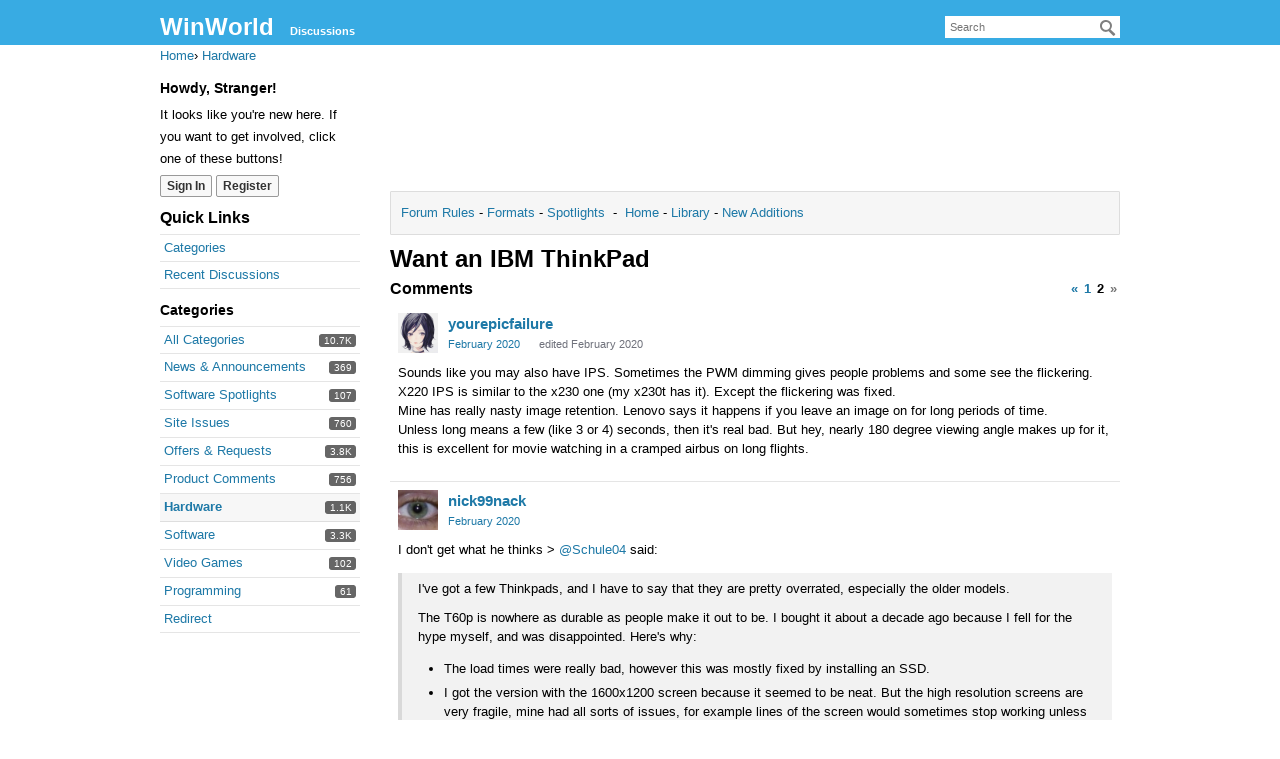

--- FILE ---
content_type: text/html; charset=utf-8
request_url: https://forum.winworldpc.com/discussion/comment/164724/
body_size: 20650
content:
<!DOCTYPE html>
<html lang="en">
<head>
    <meta charset="utf-8">
        <script async src="https://www.googletagmanager.com/gtag/js?id=UA-107975036-1"></script>
    <script>
        window.dataLayer = window.dataLayer || [];
        function gtag(){dataLayer.push(arguments);}
        gtag('js', new Date());

        gtag('config', 'UA-107975036-1');
    </script>
    <script data-ad-client="ca-pub-2206247308103364" async src="https://pagead2.googlesyndication.com/pagead/js/adsbygoogle.js"></script><title>Want an IBM ThinkPad - Page 2 — WinWorld</title>
  <link rel="prev" href="https://forum.winworldpc.com/discussion/11813/want-an-ibm-thinkpad" />
  <link rel="stylesheet" href="/applications/dashboard/design/style.css?v=2021.012" media="all" static="1" />
  <link rel="stylesheet" href="/applications/dashboard/design/style-compat.css?v=2021.012" media="all" static="1" />
  <link rel="stylesheet" href="/resources/design/vanillicon.css?v=2021.012" media="all" static="1" />
  <link rel="stylesheet" href="/plugins/editor/design/editor.css?v=2021.012" media="all" static="1" />
  <link rel="stylesheet" href="/applications/vanilla/design/tag.css?v=2021.012" media="all" static="1" />
  <link rel="stylesheet" href="/plugins/jsconnect/design/jsconnect.css?v=2021.012" media="all" static="1" />
  <link rel="stylesheet" href="/applications/vanilla/design/spoilers.css?v=2021.012" media="all" static="1" />
  <link rel="shortcut icon" href="https://forum.winworldpc.com/uploads/favicon_55329f98e5d3e184fe67f2ae2cabcadc.ico" type="image/x-icon" />
  <link rel="apple-touch-icon-precomposed" href="https://forum.winworldpc.com/uploads/favicon-152-3cf56d1199e910a1da3b6e600ea8259d.png" />
  <link rel="canonical" href="https://forum.winworldpc.com/discussion/11813/want-an-ibm-thinkpad/p2" />
  <meta property="language" content="en" />
  <meta http-equiv="last-modified" property="last-modified-date" content="2020-04-17" />
  <meta property="og:type" content="article" />
  <meta name="theme-color" content="#fec641" />
  <meta property="og:site_name" content="WinWorld" />
  <meta name="twitter:title" property="og:title" content="Want an IBM ThinkPad - Page 2" />
  <meta property="og:url" content="https://forum.winworldpc.com/discussion/11813/want-an-ibm-thinkpad/p2" />
  <meta name="description" property="og:description" content="Sounds like you may also have IPS. Sometimes the PWM dimming gives people problems and some see the flickering." />
  <meta property="og:image" content="https://forum.winworldpc.com/uploads/39b303f87d97c61268edce86ca1c7430.png" />
  <meta name="twitter:description" content="Sounds like you may also have IPS. Sometimes the PWM dimming gives people problems and some see the flickering." />
  <meta name="twitter:card" content="summary" />
  <script>gdn=window.gdn||{};gdn.meta={"currentThemePath":"\/themes\/default","ConfirmDeleteCommentHeading":"Delete Comment","ConfirmDeleteCommentText":"Are you sure you want to delete this comment?","DiscussionID":11813,"Category":"Hardware","editorVersion":"1.8.2","editorPluginAssets":"\/plugins\/editor","fileUpload-remove":"Remove file","fileUpload-reattach":"Click to re-attach","fileUpload-inserted":"Inserted","fileUpload-insertedTooltip":"This image has been inserted into the body of text.","wysiwygHelpText":"You are using <a href=\"https:\/\/en.wikipedia.org\/wiki\/WYSIWYG\" target=\"_new\">WYSIWYG<\/a> in your post.","bbcodeHelpText":"You can use <a href=\"http:\/\/en.wikipedia.org\/wiki\/BBCode\" target=\"_new\">BBCode<\/a> in your post.","htmlHelpText":"You can use <a href=\"http:\/\/htmlguide.drgrog.com\/cheatsheet.php\" target=\"_new\">Simple HTML<\/a> in your post.","markdownHelpText":"You can use <a href=\"http:\/\/en.wikipedia.org\/wiki\/Markdown\" target=\"_new\">Markdown<\/a> in your post.","textHelpText":"You are using plain text in your post.","editorWysiwygCSS":"\/plugins\/editor\/design\/wysiwyg.css","canUpload":false,"fileErrorSize":"File size is too large.","fileErrorFormat":"File format is not allowed.","fileErrorAlreadyExists":"File already uploaded.","fileErrorSizeFormat":"File size is too large and format is not allowed.","maxUploadSize":2097152,"editorFileInputName":"editorupload","allowedImageExtensions":"{\"1\":\"jpg\",\"2\":\"jpeg\",\"3\":\"gif\",\"4\":\"png\",\"5\":\"bmp\",\"6\":\"tiff\"}","allowedFileExtensions":"[\"txt\",\"jpg\",\"jpeg\",\"gif\",\"png\",\"bmp\",\"tiff\",\"ico\",\"zip\",\"gz\",\"tar.gz\",\"tgz\",\"psd\",\"ai\",\"pdf\",\"doc\",\"xls\",\"ppt\",\"docx\",\"xlsx\",\"pptx\",\"log\",\"rar\",\"7z\"]","maxFileUploads":"20","Spoiler":"Spoiler","show":"show","hide":"hide","AnalyticsTask":"tick","RemoteUrl":"https:\/\/winworldpc.com\/forum\/","Path":"discussion\/comment\/164724","Query":"","InDashboard":"0","emoji":{"assetPath":"https:\/\/forum.winworldpc.com\/plugins\/emojiextender\/emoji\/yahoo","format":"<img class=\"emoji\" src=\"{src}\" title=\"{name}\" alt=\"{name}\" \/>","emoji":{"angry":"angry.gif","anguished":"anguished.gif","bawling":"bawling.gif","bee":"bee.gif","blush":"blush.gif","bow":"bow.gif","bring_it":"bring_it.gif","chicken":"chicken.gif","clap":"clap.gif","coffee":"coffee.gif","confounded":"confounded.gif","confused":"confused.gif","cow":"cow.gif","cowboy":"cowboy.gif","cry":"cry.gif","disappointed":"disappointed.gif","dizzy":"dizzy.gif","dog":"dog.gif","fearful":"fearful.gif","flushed":"flushed.gif","frowning":"frowning.gif","get_outta_here":"get_outta_here.gif","giggle":"giggle.gif","glasses":"glasses.gif","grimacing":"grimacing.gif","grin":"grin.gif","hang_loose":"hang_loose.gif","heart":"heart.gif","heartbreak":"heartbreak.gif","how_interesting":"how_interesting.gif","hug":"hug.gif","hushed":"hushed.gif","i_dunno":"i_dunno.gif","innocent":"innocent.gif","jack_o_lantern":"jack_o_lantern.gif","joker":"joker.gif","joy":"joy.gif","kiss":"kiss.gif","liar":"liar.gif","lightbulb":"lightbulb.gif","lol":"lol.gif","look_at_the_time":"look_at_the_time.gif","loser":"loser.gif","lucky":"lucky.gif","minus_one":"minus_one.gif","money":"money.gif","monkey":"monkey.gif","mrgreen":"mrgreen.gif","murica":"murica.gif","naughty":"naughty.gif","neutral":"neutral.gif","no_mouth":"no_mouth.gif","not_listening":"not_listening.gif","nuh_uh":"nuh_uh.gif","ohstop":"ohstop.gif","one_finger":"one_finger.gif","open_mouth":"open_mouth.gif","peace":"peace.gif","pensive":"pensive.gif","perturbed":"perturbed.gif","pig":"pig.gif","pirate":"pirate.gif","plus_one":"plus_one.gif","prayer":"prayer.gif","punch":"punch.gif","rage":"rage.gif","relaxed":"relaxed.gif","relieved":"relieved.gif","rock_on":"rock_on.gif","rofl":"rofl.gif","rose":"rose.gif","scream":"scream.gif","sick":"sick.gif","skull":"skull.gif","sleeping":"sleeping.gif","sleepy":"sleepy.gif","smile":"smile.gif","smiley":"smiley.gif","smirk":"smirk.gif","star":"star.gif","sunglasses":"sunglasses.gif","time_out":"time_out.gif","tired_face":"tired_face.gif","tongue":"tongue.gif","transformer":"transformer.gif","triumph":"triumph.gif","unamused":"unamused.gif","weary":"weary.gif","whistle":"whistle.gif","who_me":"who_me.gif","wink":"wink.gif","worried":"worried.gif","yin_yang":"yin_yang.gif"}},"LastCommentID":164874,"RedirectTo":"","RedirectUrl":"","TransportError":"A fatal error occurred while processing the request.<br \/>The server returned the following response: %s","TransientKey":false,"WebRoot":"https:\/\/forum.winworldpc.com\/","UrlFormat":"\/{Path}","Args":"","ResolvedPath":"vanilla\/discussion\/comment","ResolvedArgs":{"commentID":"164724"},"SignedIn":0,"ConfirmHeading":"Confirm","ConfirmText":"Are you sure you want to do that?","Okay":"Okay","Cancel":"Cancel","Search":"Search","ui":{"siteName":"WinWorld","orgName":"WinWorld","localeKey":"en","themeKey":"default","mobileThemeKey":"keystone","desktopThemeKey":"default","logo":null,"favIcon":"https:\/\/forum.winworldpc.com\/uploads\/favicon_55329f98e5d3e184fe67f2ae2cabcadc.ico","shareImage":"https:\/\/forum.winworldpc.com\/uploads\/39b303f87d97c61268edce86ca1c7430.png","bannerImage":null,"mobileAddressBarColor":"#fec641","fallbackAvatar":"https:\/\/forum.winworldpc.com\/applications\/dashboard\/design\/images\/defaulticon.png","currentUser":{"userID":0,"name":"guest","email":"guest@example.com","photoUrl":"https:\/\/forum.winworldpc.com\/applications\/dashboard\/design\/images\/defaulticon.png","dateLastActive":null},"editContentTimeout":86400,"bannedPrivateProfile":false,"siteTitle":"WinWorld Forums","locale":"en","inputFormat":"html"},"context":{"host":"","basePath":"","assetPath":"","debug":false,"translationDebug":false,"conversationsEnabled":true,"cacheBuster":"2021.012","staticPathFolder":"","dynamicPathFolder":""},"search":{"defaultScope":"site","supportsScope":false,"activeDriver":"MySQL"},"upload":{"maxSize":52428800,"maxUploads":20,"allowedExtensions":["txt","jpg","jpeg","gif","png","bmp","tiff","ico","zip","gz","tar.gz","tgz","psd","ai","pdf","doc","xls","ppt","docx","xlsx","pptx","log","rar","7z"]},"registrationUrl":"\/entry\/register","signInUrl":"\/entry\/signin","signOutUrl":"\/entry\/signout?TransientKey=","featureFlags":{"DeferredLegacyScripts":{"Enabled":true}},"themeFeatures":{"NewFlyouts":false,"SharedMasterView":false,"ProfileHeader":false,"DataDrivenTheme":false,"UserCards":false,"DisableKludgedVars":false,"NewEventsPage":false,"useNewSearchPage":false,"EnhancedAccessibility":false,"NewQuickLinks":false,"NewCategoryDropdown":false,"NewBadgesModule":false,"NewReactionsModule":false},"addonFeatures":{"NewFlyouts":false,"SharedMasterView":false,"ProfileHeader":false,"DataDrivenTheme":false,"UserCards":false,"DisableKludgedVars":false,"NewEventsPage":false,"useNewSearchPage":false,"EnhancedAccessibility":false,"NewQuickLinks":false,"NewCategoryDropdown":false,"NewBadgesModule":false,"NewReactionsModule":false},"siteSection":{"basePath":"","contentLocale":"en","sectionGroup":"vanilla","sectionID":"0","name":"WinWorld","apps":{"forum":true},"attributes":{"categoryID":-1}},"themePreview":null,"reCaptchaKey":"","useNewFlyouts":false};
gdn.permissions={"permissions":{"profiles.view":true,"discussions.view":true,"comments.add":[1,59]},"bans":[],"isAdmin":false};
</script>
  <script src="/js/library/jquery.js?v=2021.012" static="1" defer="defer"></script>
  <script src="/js/library/jquery.form.js?v=2021.012" static="1" defer="defer"></script>
  <script src="/js/library/jquery.popup.js?v=2021.012" static="1" defer="defer"></script>
  <script src="/js/library/jquery.popin.js?v=2021.012" static="1" defer="defer"></script>
  <script src="/js/library/jquery.gardenhandleajaxform.js?v=2021.012" static="1" defer="defer"></script>
  <script src="/js/library/jquery.atwho.js?v=2021.012" static="1" defer="defer"></script>
  <script src="/js/global.js?v=2021.012" static="1" defer="defer"></script>
  <script src="/js/flyouts.js?v=2021.012" static="1" defer="defer"></script>
  <script src="/js/library/jquery.autosize.min.js?v=2021.012" static="1" defer="defer"></script>
  <script src="/applications/vanilla/js/autosave.js?v=2021.012" static="1" defer="defer"></script>
  <script src="/applications/vanilla/js/discussion.js?v=2021.012" static="1" defer="defer"></script>
  <script src="/plugins/jsconnect/js/jsconnect.js?v=2021.012" static="1" defer="defer"></script>
  <script src="/plugins/editor/js/editor.js?v=2021.012" static="1" defer="defer"></script>
  <script src="/plugins/editor/js/jquery.ui.widget.js?v=2021.012" static="1" defer="defer"></script>
  <script src="/plugins/editor/js/jquery.iframe-transport.js?v=2021.012" static="1" defer="defer"></script>
  <script src="/plugins/editor/js/jquery.fileupload.js?v=2021.012" static="1" defer="defer"></script>
  <script src="/applications/vanilla/js/spoilers.js?v=2021.012" static="1" defer="defer"></script>
  <script src="/applications/vanilla/js/tagging.js?v=2021.012" static="1" defer="defer"></script>
  <script src="/js/library/jquery.tokeninput.js?v=2021.012" static="1" defer="defer"></script>
  <script src="/js/embed_local.js?v=2021.012" static="1" defer="defer"></script>
  <script>var supportsAllFeatures =
    window.Promise &&
    window.Promise.prototype.finally &&
    window.fetch &&
    window.Symbol &&
    window.CustomEvent &&
    Array.prototype.includes &&
    Element.prototype.remove &&
    Element.prototype.closest &&
    Element.prototype.attachShadow &&
    window.NodeList &&
    NodeList.prototype.forEach
;

if (!supportsAllFeatures) {
    false && console.log("Older browser detected. Initiating polyfills.");
    var head = document.getElementsByTagName('head')[0];
    var script = document.createElement('script');
    script.src = "https://forum.winworldpc.com/dist/polyfills.min.js?h=2021.012";

        script.async = false;
    // document.write has to be used instead of append child for edge & old safari compatibility.
    document.write(script.outerHTML);
} else {
    false && console.log("Modern browser detected. No polyfills necessary");
}

if (!window.onVanillaReady) {
    window.onVanillaReady = function (handler) {
        if (typeof handler !== "function") {
            console.error("Cannot register a vanilla ready handler that is not a function.");
            return;
        }
        document.addEventListener("X-DOMContentReady", function () {
            if (!window.__VANILLA_INTERNAL_IS_READY__) {
                return;
            }
            handler(window.__VANILLA_GLOBALS_DO_NOT_USE_DIRECTLY__);
        })

        if (window.__VANILLA_INTERNAL_IS_READY__) {
            handler(window.__VANILLA_GLOBALS_DO_NOT_USE_DIRECTLY__);
        }
    }
}</script>
  <script src="https://forum.winworldpc.com/api/v2/locales/en/translations.js?h=2021.012" defer="defer"></script>
  <script src="https://forum.winworldpc.com/dist/forum/runtime.b69f4eb5eddd72b3b463.min.js" static="1" defer="defer"></script>
  <script src="https://forum.winworldpc.com/dist/forum/library-00a511ae.2ee335a5f58b027c2fc0.min.js" static="1" defer="defer"></script>
  <script src="https://forum.winworldpc.com/dist/forum/react-df67cafc.9773f6fd8b14cb2a96cd.min.js" static="1" defer="defer"></script>
  <script src="https://forum.winworldpc.com/dist/forum/vendors-27e8e099.53db9c9be42836b255d0.min.js" static="1" defer="defer"></script>
  <script src="https://forum.winworldpc.com/dist/forum/9584.4472ed3bb2cc169e5e8a.min.js" static="1" defer="defer"></script>
  <script src="https://forum.winworldpc.com/dist/forum/864.cb3e9e2e2fb8c8954098.min.js" static="1" defer="defer"></script>
  <script src="https://forum.winworldpc.com/dist/forum/6714.64f93b2d8b5ccbc7235f.min.js" static="1" defer="defer"></script>
  <script src="https://forum.winworldpc.com/dist/forum/6084.d6d81c8ab599da271bb1.min.js" static="1" defer="defer"></script>
  <script src="https://forum.winworldpc.com/dist/forum/library-cc102d41.7c029b39e2303591bcf3.min.js" static="1" defer="defer"></script>
  <script src="https://forum.winworldpc.com/dist/forum/library-6b9cbaae.9e591e0f7716e2169fd7.min.js" static="1" defer="defer"></script>
  <script src="https://forum.winworldpc.com/dist/forum/library-a23e17cc.83ec1bf7b402ed662aaf.min.js" static="1" defer="defer"></script>
  <script src="https://forum.winworldpc.com/dist/forum/library-b3ff4ff5.60e326c8470f0de9614c.min.js" static="1" defer="defer"></script>
  <script src="https://forum.winworldpc.com/dist/forum/library-620da1e1.c7a4eb2d70e4ac2bb9c3.min.js" static="1" defer="defer"></script>
  <script src="https://forum.winworldpc.com/dist/forum/library-222bc760.9d77106fae68c2dbca75.min.js" static="1" defer="defer"></script>
  <script src="https://forum.winworldpc.com/dist/forum/library-e2c80e67.975ea348d9e34adf939b.min.js" static="1" defer="defer"></script>
  <script src="https://forum.winworldpc.com/dist/forum/library-9aa6fe4f.55dd50b74cc90f899d45.min.js" static="1" defer="defer"></script>
  <script src="https://forum.winworldpc.com/dist/forum/library-c19d9c43.856d6c0cb69268192a92.min.js" static="1" defer="defer"></script>
  <script src="https://forum.winworldpc.com/dist/forum/library-c0766001.9d7695ac7b487311eed2.min.js" static="1" defer="defer"></script>
  <script src="https://forum.winworldpc.com/dist/forum/library-c097b2da.e4e73fa8a1038552b2dc.min.js" static="1" defer="defer"></script>
  <script src="https://forum.winworldpc.com/dist/forum/library-c12d084d.c0d55018ce30f0c4b289.min.js" static="1" defer="defer"></script>
  <script src="https://forum.winworldpc.com/dist/forum/library-94031bd7.f3c672b9a423ba5af510.min.js" static="1" defer="defer"></script>
  <script src="https://forum.winworldpc.com/dist/forum/library-bd952247.ce17bcb238ae5d844cb7.min.js" static="1" defer="defer"></script>
  <script src="https://forum.winworldpc.com/dist/forum/library-2da6cbf1.4fe38c5c137a60ebfcb7.min.js" static="1" defer="defer"></script>
  <script src="https://forum.winworldpc.com/dist/forum/library-31062dbb.1fe54cbf4e17ac984b04.min.js" static="1" defer="defer"></script>
  <script src="https://forum.winworldpc.com/dist/forum/library-3f9d9fa6.14e1d70a69d8f07c5d48.min.js" static="1" defer="defer"></script>
  <script src="https://forum.winworldpc.com/dist/forum/library-f6ddf892.db3c986be98d9239d0ae.min.js" static="1" defer="defer"></script>
  <script src="https://forum.winworldpc.com/dist/forum/library-b40b2b97.3f2338b65103907b1157.min.js" static="1" defer="defer"></script>
  <script src="https://forum.winworldpc.com/dist/forum/library-1f0b08b7.1af467584901e952165d.min.js" static="1" defer="defer"></script>
  <script src="https://forum.winworldpc.com/dist/forum/library-fae66388.a1f0d3ab615724d11b26.min.js" static="1" defer="defer"></script>
  <script src="https://forum.winworldpc.com/dist/forum/library-35a1f0cc.4748444efd15bc8a6e3d.min.js" static="1" defer="defer"></script>
  <script src="https://forum.winworldpc.com/dist/forum/library-44153d3c.f5020330475308dc1b22.min.js" static="1" defer="defer"></script>
  <script src="https://forum.winworldpc.com/dist/forum/library-e500ede4.0dbbdbfce6578b4ce3eb.min.js" static="1" defer="defer"></script>
  <script src="https://forum.winworldpc.com/dist/forum/library-02fa3f94.fa314acf4aa57f6e6cae.min.js" static="1" defer="defer"></script>
  <script src="https://forum.winworldpc.com/dist/forum/library-578a3663.d06beb8b43efcfc65ae7.min.js" static="1" defer="defer"></script>
  <script src="https://forum.winworldpc.com/dist/forum/library-ec0f4e61.65111298aa7fad8fbd6e.min.js" static="1" defer="defer"></script>
  <script src="https://forum.winworldpc.com/dist/forum/react-e5bca7e4.795bc9f97a26cf649877.min.js" static="1" defer="defer"></script>
  <script src="https://forum.winworldpc.com/dist/forum/vendors-cdd60c62.d229c85db9405875a144.min.js" static="1" defer="defer"></script>
  <script src="https://forum.winworldpc.com/dist/forum/vendors-bb3d84b5.4b5f0cdd7027e28fee48.min.js" static="1" defer="defer"></script>
  <script src="https://forum.winworldpc.com/dist/forum/vendors-2518c84c.739dbbbc53492b51445d.min.js" static="1" defer="defer"></script>
  <script src="https://forum.winworldpc.com/dist/forum/vendors-059be3de.8b12afafdefe6be38c59.min.js" static="1" defer="defer"></script>
  <script src="https://forum.winworldpc.com/dist/forum/vendors-386b9151.88434f516a837d05fd59.min.js" static="1" defer="defer"></script>
  <script src="https://forum.winworldpc.com/dist/forum/vendors-38d4a983.0324ea3b95d960b69cc7.min.js" static="1" defer="defer"></script>
  <script src="https://forum.winworldpc.com/dist/forum/vendors-2a46b080.db26843432d9e33ae9d4.min.js" static="1" defer="defer"></script>
  <script src="https://forum.winworldpc.com/dist/forum/vendors-59201cde.b78a97d2c93bce60a3b6.min.js" static="1" defer="defer"></script>
  <script src="https://forum.winworldpc.com/dist/forum/vendors-ce605e72.e50f26fb9edc3bacaef4.min.js" static="1" defer="defer"></script>
  <script src="https://forum.winworldpc.com/dist/forum/vendors-7f8a6a3e.90a89f701e1f904d278c.min.js" static="1" defer="defer"></script>
  <script src="https://forum.winworldpc.com/dist/forum/vendors-375fd71e.8321c30cb8ebe309514b.min.js" static="1" defer="defer"></script>
  <script src="https://forum.winworldpc.com/dist/forum/vendors-27545368.f1b319f8cec311de178f.min.js" static="1" defer="defer"></script>
  <script src="https://forum.winworldpc.com/dist/forum/vendors-b0289113.040f2339ddb8bdf35c4b.min.js" static="1" defer="defer"></script>
  <script src="https://forum.winworldpc.com/dist/forum/vendors-866ab763.ea6e0d3920ccee0433ca.min.js" static="1" defer="defer"></script>
  <script src="https://forum.winworldpc.com/dist/forum/vendors-e96e9bea.1519f1dcdcce55e2433b.min.js" static="1" defer="defer"></script>
  <script src="https://forum.winworldpc.com/dist/forum/vendors-e07d7631.f1219358db43eedbda38.min.js" static="1" defer="defer"></script>
  <script src="https://forum.winworldpc.com/dist/forum/addons/vanilla.9d947bead69b3ee6dba2.min.js" static="1" defer="defer"></script>
  <script src="https://forum.winworldpc.com/dist/forum/addons/dashboard-common.c783937d5e7b1d29848f.min.js" static="1" defer="defer"></script>
  <script src="https://forum.winworldpc.com/dist/forum/addons/dashboard-24a22a71.120579675140260e13ef.min.js" static="1" defer="defer"></script>
  <script src="https://forum.winworldpc.com/dist/forum/addons/dashboard-1b09fbd5.85d0f8252c2e143440f8.min.js" static="1" defer="defer"></script>
  <script src="https://forum.winworldpc.com/dist/forum/addons/dashboard-1fdf87e3.ec24002e696496be5b22.min.js" static="1" defer="defer"></script>
  <script src="https://forum.winworldpc.com/dist/forum/bootstrap.c50183d812aff1e5e83e.min.js" static="1" defer="defer"></script>
  <script>window["__ACTIONS__"]=[{"type":"@@locales\/GET_ALL_DONE","payload":{"result":[{"localeID":"en","localeKey":"en","regionalKey":"en","displayNames":{"en":"English"}}],"params":[]}},{"type":"@@users\/GET_ME_DONE","payload":{"result":{"userID":0,"name":"Guest","photoUrl":"https:\/\/forum.winworldpc.com\/applications\/dashboard\/design\/images\/defaulticon.png","email":null,"dateLastActive":null,"isAdmin":false,"countUnreadNotifications":0,"countUnreadConversations":0,"permissions":["discussions.view","profiles.view"],"ssoID":null},"params":[]}},{"type":"@@users\/GET_PERMISSIONS_DONE","payload":{"result":{"isAdmin":false,"permissions":[{"type":"global","permissions":{"discussions.view":true,"profiles.view":true}},{"type":"category","id":1,"permissions":{"comments.add":true,"discussions.view":true}},{"type":"category","id":58,"permissions":{"discussions.view":true}},{"type":"category","id":59,"permissions":{"comments.add":true,"discussions.view":true}}],"junctions":{"category":[1,12,23,27,58,59]},"junctionAliases":{"category":[]}},"params":[]}},{"type":"@@themes\/GET_DONE","payload":{"result":{"themeID":"default","type":"themeFile","name":"+Baseline","version":"2.4.201","revisionID":null,"revisionName":null,"insertUser":null,"dateInserted":null,"current":true,"active":true,"parentTheme":null,"assets":{"header":{"url":"https:\/\/forum.winworldpc.com\/api\/v2\/themes\/default\/assets\/header.html?v=2.4.201-2021.012","type":"html","content-type":"text\/html"},"footer":{"url":"https:\/\/forum.winworldpc.com\/api\/v2\/themes\/default\/assets\/footer.html?v=2.4.201-2021.012","type":"html","content-type":"text\/html"},"variables":{"url":"https:\/\/forum.winworldpc.com\/api\/v2\/themes\/default\/assets\/variables.json?v=2.4.201-2021.012","type":"json","content-type":"application\/json","data":{"quickLinks":{"links":[{"name":"All Categories","url":"\/categories","id":"all-categories","countLimit":null},{"name":"Recent Discussions","url":"\/discussions","id":"recent-discussions","countLimit":null},{"name":"Activity","url":"\/activity","id":"activity","countLimit":null}],"counts":{"all-categories":null,"recent-discussions":null,"activity":null}}}},"fonts":{"url":"https:\/\/forum.winworldpc.com\/api\/v2\/themes\/default\/assets\/fonts.json?v=2.4.201-2021.012","type":"json","content-type":"application\/json","data":[]},"scripts":{"url":"https:\/\/forum.winworldpc.com\/api\/v2\/themes\/default\/assets\/scripts.json?v=2.4.201-2021.012","type":"json","content-type":"application\/json"},"styles":{"url":"https:\/\/forum.winworldpc.com\/api\/v2\/themes\/default\/assets\/styles.css?v=2.4.201-2021.012","type":"css","content-type":"text\/css"},"javascript":{"url":"https:\/\/forum.winworldpc.com\/api\/v2\/themes\/default\/assets\/javascript.js?v=2.4.201-2021.012","type":"js","content-type":"application\/javascript"}},"preview":{"info":{"Description":{"type":"description","value":"A classic 2000s look for Vanilla. This was Vanilla 2.0s original theme and was the default until 2.8."},"Authors":{"type":"string","value":"Mark O'Sullivan"}},"imageUrl":"\/themes\/default\/screenshot.png","variables":{"globalPrimary":null,"globalBg":"#fff","globalFg":"#555a62","titleBarBg":null,"titleBarFg":null,"backgroundImage":null}},"features":{"NewFlyouts":false,"SharedMasterView":false,"ProfileHeader":false,"DataDrivenTheme":false,"UserCards":false,"DisableKludgedVars":false,"NewEventsPage":false,"useNewSearchPage":false,"EnhancedAccessibility":false,"NewQuickLinks":false,"NewCategoryDropdown":false,"NewBadgesModule":false,"NewReactionsModule":false},"supportedSections":[]},"params":{"key":{"themeID":"default","type":"themeFile","name":"+Baseline","version":"2.4.201","revisionID":null,"revisionName":null,"insertUser":null,"dateInserted":null,"current":true,"active":true,"parentTheme":null,"assets":{"header":{"url":"https:\/\/forum.winworldpc.com\/api\/v2\/themes\/default\/assets\/header.html?v=2.4.201-2021.012","type":"html","content-type":"text\/html"},"footer":{"url":"https:\/\/forum.winworldpc.com\/api\/v2\/themes\/default\/assets\/footer.html?v=2.4.201-2021.012","type":"html","content-type":"text\/html"},"variables":{"url":"https:\/\/forum.winworldpc.com\/api\/v2\/themes\/default\/assets\/variables.json?v=2.4.201-2021.012","type":"json","content-type":"application\/json","data":{"quickLinks":{"links":[{"name":"All Categories","url":"\/categories","id":"all-categories","countLimit":null},{"name":"Recent Discussions","url":"\/discussions","id":"recent-discussions","countLimit":null},{"name":"Activity","url":"\/activity","id":"activity","countLimit":null}],"counts":{"all-categories":null,"recent-discussions":null,"activity":null}}}},"fonts":{"url":"https:\/\/forum.winworldpc.com\/api\/v2\/themes\/default\/assets\/fonts.json?v=2.4.201-2021.012","type":"json","content-type":"application\/json","data":[]},"scripts":{"url":"https:\/\/forum.winworldpc.com\/api\/v2\/themes\/default\/assets\/scripts.json?v=2.4.201-2021.012","type":"json","content-type":"application\/json"},"styles":{"url":"https:\/\/forum.winworldpc.com\/api\/v2\/themes\/default\/assets\/styles.css?v=2.4.201-2021.012","type":"css","content-type":"text\/css"},"javascript":{"url":"https:\/\/forum.winworldpc.com\/api\/v2\/themes\/default\/assets\/javascript.js?v=2.4.201-2021.012","type":"js","content-type":"application\/javascript"}},"preview":{"info":{"Description":{"type":"description","value":"A classic 2000s look for Vanilla. This was Vanilla 2.0s original theme and was the default until 2.8."},"Authors":{"type":"string","value":"Mark O'Sullivan"}},"imageUrl":"\/themes\/default\/screenshot.png","variables":{"globalPrimary":null,"globalBg":"#fff","globalFg":"#555a62","titleBarBg":null,"titleBarFg":null,"backgroundImage":null}},"features":{"NewFlyouts":false,"SharedMasterView":false,"ProfileHeader":false,"DataDrivenTheme":false,"UserCards":false,"DisableKludgedVars":false,"NewEventsPage":false,"useNewSearchPage":false,"EnhancedAccessibility":false,"NewQuickLinks":false,"NewCategoryDropdown":false,"NewBadgesModule":false,"NewReactionsModule":false},"supportedSections":[]}}}}];
</script>
  <script type="application/ld+json">{"headline":"Want an IBM ThinkPad","description":"I asked my dad if we can buy an IBM ThinkPad and he said no, saying that it is old, dirty, inefficient, will often have a dead battery, barely working, etc. Can anyone help? I want one, because don't I like these amazing machines that are legendary for their quality and reliability.","discussionUrl":"https:\/\/forum.winworldpc.com\/discussion\/11813\/want-an-ibm-thinkpad","dateCreated":"2020-01-27 19:21:46","author":{"@context":"https:\/\/schema.org","@type":"Person","name":"Conrad","image":"https:\/\/forum.winworldpc.com\/applications\/dashboard\/design\/images\/defaulticon.png","url":"https:\/\/forum.winworldpc.com\/profile\/Conrad"},"@context":"https:\/\/schema.org","@type":"DiscussionForumPosting"}</script>
  <noscript><style>body {visibility: visible !important;}</style></noscript>
<!-- Preload links, scripts, and stylesheets -->


</head>
<body id="vanilla_discussion_comment" class="Vanilla Discussion isDesktop comment Section-Discussion Section-Category-hardware Section-Discussion Section-Category-hardware">
    <div id="Frame">
        <div class="Head" id="Head" role="banner">
            <div class="Row">
                <strong class="SiteTitle"><a href="/">WinWorld</a></strong>
                <div class="SiteSearch" role="search"><form method="get" action="/search" autocomplete="off" >
<div>
<input type="text" id="Form_Search" name="Search" value="" placeholder="Search" accesskey="/" aria-label="Enter your search term." title="Enter your search term." role="searchbox" class="InputBox js-search" /><input type="submit" id="Form_Go" name="" aria-label="Search" class="Button" value="Go" />
</div>
</form></div>
                <ul class="SiteMenu">
                    <li><a href="/discussions" class="">Discussions</a></li>
                    
                    
                </ul>
            </div>
        </div>
        <div id="Body">
            <div class="Row">
                <div class="BreadcrumbsWrapper"><span class="Breadcrumbs" itemscope itemtype="http://schema.org/BreadcrumbList"><span class="CrumbLabel HomeCrumb"><a href="https://forum.winworldpc.com/"><span>Home</span></a></span><span itemprop="itemListElement" itemscope itemtype="http://schema.org/ListItem"><meta itemprop="position" content="1" /><span class="Crumb">›</span> <span class="CrumbLabel Category-hardware Last"><a itemprop="item" href="https://forum.winworldpc.com/categories/hardware"><span itemprop="name">Hardware</span></a></span></span></span></div>
                <div class="Column PanelColumn" id="Panel" role="complementary">
                    <div class="MeBox MeBox-SignIn"><div class="SignInLinks"><a href="/entry/signin?Target=discussion%2Fcomment%2F164724" rel="nofollow">Sign In</a> <span class="Bullet">&middot;</span> <a href="/entry/register?Target=discussion%2Fcomment%2F164724" class="ApplyButton" rel="nofollow">Register</a> </div> <div class="SignInIcons"></div></div>
                    <div class="Box GuestBox">
        <h4 class="GuestBox-title">
        Howdy, Stranger!    </h4>
            <p class="GuestBox-message">
        It looks like you're new here. If you want to get involved, click one of these buttons!    </p>

    <p class="GuestBox-beforeSignInButton">
            </p>

    <div class="P GuestBox-buttons"><a href="/entry/signin?Target=discussion%2Fcomment%2F164724" class="Button Primary" rel="nofollow" aria-label="Sign In Now">Sign In</a> <a href="/entry/register?Target=discussion%2Fcomment%2F164724" class="Button ApplyButton" rel="nofollow" aria-label="Register Now">Register</a></div>        </div>
<div class="BoxFilter BoxDiscussionFilter" role="navigation" aria-labelledby="BoxFilterTitle">
    <span class="BoxFilter-HeadingWrap">
        <h2 id="BoxFilterTitle" class="BoxFilter-Heading">
            Quick Links        </h2>
    </span>
    <ul class="FilterMenu">
        <li class="AllCategories"><a href="/categories"><span aria-hidden="true" class="Sprite SpAllCategories"></span> Categories</a></li>         <li class="Discussions"><a href="/discussions" class=""><span aria-hidden="true" class="Sprite SpDiscussions"></span> Recent Discussions</a></li>
                    </ul>
</div>
    <div class="Box BoxCategories">

        <h4 aria-level="2">Categories</h4>
        <ul class="PanelInfo PanelCategories ">
            <li><a href="/categories" class="ItemLink ItemLinkAllCategories"><span class="Aside"><span class="Count"><span title="10,666 discussions" class="Number">10.7K</span></span></span> All Categories</a></li><li class=" ClearFix Depth1 Category-news-announcements" ><a href="https://forum.winworldpc.com/categories/news-announcements" class="ItemLink"><span class="Aside"><span class="Count"><span title="369 discussions" class="Number">369</span></span></span> News &amp; Announcements</a></li>
<li class=" ClearFix Depth1 Category-software-spotlights" ><a href="https://forum.winworldpc.com/categories/software-spotlights" class="ItemLink"><span class="Aside"><span class="Count"><span title="107 discussions" class="Number">107</span></span></span> Software Spotlights</a></li>
<li class=" ClearFix Depth1 Category-site-issues" ><a href="https://forum.winworldpc.com/categories/site-issues" class="ItemLink"><span class="Aside"><span class="Count"><span title="760 discussions" class="Number">760</span></span></span> Site Issues</a></li>
<li class=" ClearFix Depth1 Category-offers-requests" ><a href="https://forum.winworldpc.com/categories/offers-requests" class="ItemLink"><span class="Aside"><span class="Count"><span title="3,837 discussions" class="Number">3.8K</span></span></span> Offers &amp; Requests</a></li>
<li class=" ClearFix Depth1 Category-product-release-discussions" ><a href="https://forum.winworldpc.com/categories/product-release-discussions" class="ItemLink"><span class="Aside"><span class="Count"><span title="756 discussions" class="Number">756</span></span></span> Product Comments</a></li>
<li class=" ClearFix Depth1 Active Category-hardware" ><a href="https://forum.winworldpc.com/categories/hardware" class="ItemLink"><span class="Aside"><span class="Count"><span title="1,127 discussions" class="Number">1.1K</span></span></span> Hardware</a></li>
<li class=" ClearFix Depth1 Category-software" ><a href="https://forum.winworldpc.com/categories/software" class="ItemLink"><span class="Aside"><span class="Count"><span title="3,346 discussions" class="Number">3.3K</span></span></span> Software</a></li>
<li class=" ClearFix Depth1 Category-video-games" ><a href="https://forum.winworldpc.com/categories/video-games" class="ItemLink"><span class="Aside"><span class="Count"><span title="102 discussions" class="Number">102</span></span></span> Video Games</a></li>
<li class=" ClearFix Depth1 Category-coding-scripting-and-design" ><a href="https://forum.winworldpc.com/categories/coding-scripting-and-design" class="ItemLink"><span class="Aside"><span class="Count"><span title="61 discussions" class="Number">61</span></span></span> Programming</a></li>
<li class=" ClearFix Depth1 Category-redirect" ><a href="https://winworldpc.com/home" class="ItemLink"> Redirect</a></li>
        </ul>
    </div>

                </div>
                <div class="Column ContentColumn" id="Content" role="main"><script async src="https://pagead2.googlesyndication.com/pagead/js/adsbygoogle.js?client=ca-pub-2206247308103364"
     crossorigin="anonymous"></script>
<ins class="adsbygoogle"
     style="display:block"
     data-ad-format="fluid"
     data-ad-layout-key="-h9-1t+17-5i+k2"
     data-ad-client="ca-pub-2206247308103364"
     data-ad-slot="9117246737"></ins>
<script>
     (adsbygoogle = window.adsbygoogle || []).push({});
</script><div class="DismissMessage InfoMessage"><a rel="nofollow" href="https://forum.winworldpc.com/discussion/10445/winworld-forum-rules-and-information"> Forum Rules </a>-<a rel="nofollow" href="https://forum.winworldpc.com/discussion/10444/winworld-archive-format-information"> Formats  </a>-<a rel="nofollow" href="https://forum.winworldpc.com/categories/software-spotlights"> Spotlights  </a> &nbsp;-&nbsp; <a rel="nofollow" href="https://winworldpc.com/"> Home </a>-<a rel="nofollow" href="https://winworldpc.com/library/operating-systems"> Library </a>-<a rel="nofollow" href="https://winworldpc.com/downloads/latest.rss"> New Additions </a></div><div class="MessageList Discussion"><div id="Item_0" class="PageTitle pageHeadingBox isLarge"><div class="Options"></div><h1>Want an IBM ThinkPad</h1></div></div><div class="CommentsWrap"><span class="BeforeCommentHeading"><span  role="navigation" id="PagerBefore" aria-label="Pagination - Top" class="Pager PagerLinkCount-4 NumberedPager"><a href="https://forum.winworldpc.com/discussion/11813/want-an-ibm-thinkpad" class="Previous" rel="prev" tabindex="0" title="Previous Page" aria-label="Previous Page">«</a><a href="https://forum.winworldpc.com/discussion/11813/want-an-ibm-thinkpad" class=" Pager-p p-1 FirstPage" aria-label="Page 1" tabindex="0" rel="prev">1</a><a href="https://forum.winworldpc.com/discussion/11813/want-an-ibm-thinkpad/p2" class="Highlight Pager-p p-2 LastPage" aria-label="Page 2" tabindex="0" aria-current="page">2</a><span class="Next Pager-nav" aria-disabled="true">»</span></span></span><div class="DataBox DataBox-Comments"><h2 class="CommentHeading">Comments</h2>            <ul class="MessageList DataList Comments pageBox">
                        <li class="Item ItemComment noPhotoWrap pageBox" id="Comment_164028">
            <div class="Comment">

                                                    <div class="Options">
                                            </div>
                                                <div class="Item-Header CommentHeader">
                                                            <div class="AuthorWrap">
                        <span class="Author">
                           <a title="yourepicfailure" href="/profile/yourepicfailure" class="PhotoWrap js-userCard" aria-label="User: &quot;yourepicfailure&quot;" data-userid="2685"><img src="https://forum.winworldpc.com/uploads/userpics/652/n69RBCB2A0P0V.png" alt="yourepicfailure" class="ProfilePhoto ProfilePhotoMedium" data-fallback="avatar" loading="lazy" /></a><a href="/profile/yourepicfailure" class="Username js-userCard" data-userid="2685">yourepicfailure</a>                        </span>
                        <span class="AuthorInfo">
                                                     </span>
                    </div>
                    <div class="Meta CommentMeta CommentInfo">
                        <span class="MItem DateCreated">
                           <a href="/discussion/comment/164028/#Comment_164028" class="Permalink" name="Item_31" rel="nofollow"><time title="February 12, 2020 6:25AM" datetime="2020-02-12T06:25:04+00:00">February 2020</time></a>                        </span>
                        <span class="MItem"> <span title="Edited February 12, 2020 6:32AM by yourepicfailure." class="DateUpdated">edited February 2020</span> </span>                                            </div>
                                                        </div>
                <div class="Item-BodyWrap">
                    <div class="Item-Body">
                        <div class="Message userContent">
                            <p>Sounds like you may also have IPS. Sometimes the PWM dimming gives people problems and some see the flickering.<br>
X220 IPS is similar to the x230 one (my x230t has it). Except the flickering was fixed.<br>
Mine has really nasty image retention. Lenovo says it happens if you leave an image on for long periods of time.<br>
Unless long means a few (like 3 or 4) seconds, then it's real bad. But hey, nearly 180 degree viewing angle makes up for it, this is excellent for movie watching in a cramped airbus on long flights.</p>
                        </div>
                        <div class="Reactions"></div>                    </div>
                </div>
            </div>
        </li>
                <li class="Item Alt ItemComment noPhotoWrap pageBox" id="Comment_164038">
            <div class="Comment">

                                                    <div class="Options">
                                            </div>
                                                <div class="Item-Header CommentHeader">
                                                            <div class="AuthorWrap">
                        <span class="Author">
                           <a title="nick99nack" href="/profile/nick99nack" class="PhotoWrap js-userCard" aria-label="User: &quot;nick99nack&quot;" data-userid="5949"><img src="https://forum.winworldpc.com/uploads/userpics/232/nJY8YOPEWDP4H.jpg" alt="nick99nack" class="ProfilePhoto ProfilePhotoMedium" data-fallback="avatar" loading="lazy" /></a><a href="/profile/nick99nack" class="Username js-userCard" data-userid="5949">nick99nack</a>                        </span>
                        <span class="AuthorInfo">
                                                     </span>
                    </div>
                    <div class="Meta CommentMeta CommentInfo">
                        <span class="MItem DateCreated">
                           <a href="/discussion/comment/164038/#Comment_164038" class="Permalink" name="Item_32" rel="nofollow"><time title="February 12, 2020 1:49PM" datetime="2020-02-12T13:49:36+00:00">February 2020</time></a>                        </span>
                                                                    </div>
                                                        </div>
                <div class="Item-BodyWrap">
                    <div class="Item-Body">
                        <div class="Message userContent">
                            <p>I don't get what he thinks &gt; <a href="https://forum.winworldpc.com/profile/Schule04" rel="nofollow">@Schule04</a> said:</p>

<blockquote class="UserQuote blockquote"><div class="QuoteText blockquote-content">
  <p class="blockquote-line">I've got a few Thinkpads, and I have to say that they are pretty overrated, especially the older models.</p>
  
  <p class="blockquote-line">The T60p is nowhere as durable as people make it out to be. I bought it about a decade ago because I fell for the hype myself, and was disappointed. Here's why:</p>
  
  <ul><li>The load times were really bad, however this was mostly fixed by installing an SSD.</li>
  <li>I got the version with the 1600x1200 screen because it seemed to be neat. But the high resolution screens are very fragile, mine had all sorts of issues, for example lines of the screen would sometimes stop working unless you bent the display in a specific direction, the backlight was very dim, and there were ugly dark spots inside the display layers. A google search reveals that these are all common problems of this machine and screen, but of course they aren't mentioned at all by fanboys.</li>
  <li>The plastic of the palm rest broke with normal usage, this too is a well documented issue</li>
  <li>There are also some other issues, like the fact that most of these machines come with a 32bit only CPU installed and that they can only support 3GB RAM in total.</li>
  <li>The GPU ran very hot even after I replaced the thermal paste. And no, it's not the Nvidia problem from the T61 series, but an ATI GPU.</li>
  <li>Because the GPU ran so hot, it broke last year, making the whole laptop useless.</li>
  </ul><p class="blockquote-line">I'm currently using a W520 and an X220 and they are much better machines. The only complaint I have about them is that the backlight flickers at a low frequency, but this can be fixed by software.</p>
</div></blockquote>

<p>It sounds like your laptop was a dud. I've had three different T6x series models and none of them had any of the issues you mentioned, other than some general limitations of 2006 laptops:</p>

<p>The 3GB RAM issue you mentioned was due to limitations of the Intel 945GM chipset in use at the time - not the laptop itself. Other manufacturers also had this limit, which wasn't a big deal back in 2006. 2007 brought with it a new chipset, and the T61 can handle 8GB RAM.</p>

<p>I'm not sure what killed your GPU, but laptops from that time in general just ran hot. Those early Core Duos (and Core 2s) cooked, as did GPUs from that time.</p>

<p>Never heard of an issue with palm rests breaking.</p>
                        </div>
                        <div class="Reactions"></div>                    </div>
                </div>
            </div>
        </li>
                <li class="Item ItemComment noPhotoWrap isOriginalPoster pageBox" id="Comment_164600">
            <div class="Comment">

                                                    <div class="Options">
                                            </div>
                                                <div class="Item-Header CommentHeader">
                                                            <div class="AuthorWrap">
                        <span class="Author">
                           <a title="Conrad" href="/profile/Conrad" class="PhotoWrap js-userCard" aria-label="User: &quot;Conrad&quot;" data-userid="9532"><img src="https://forum.winworldpc.com/applications/dashboard/design/images/defaulticon.png" alt="Conrad" class="ProfilePhoto ProfilePhotoMedium" data-fallback="avatar" loading="lazy" /></a><a href="/profile/Conrad" class="Username js-userCard" data-userid="9532">Conrad</a>                        </span>
                        <span class="AuthorInfo">
                                                     </span>
                    </div>
                    <div class="Meta CommentMeta CommentInfo">
                        <span class="MItem DateCreated">
                           <a href="/discussion/comment/164600/#Comment_164600" class="Permalink" name="Item_33" rel="nofollow"><time title="March 31, 2020 3:06AM" datetime="2020-03-31T03:06:09+00:00">March 2020</time></a>                        </span>
                        <span class="MItem"> <span title="Edited March 31, 2020 3:25AM by Conrad." class="DateUpdated">edited March 2020</span> </span>                                            </div>
                                                        </div>
                <div class="Item-BodyWrap">
                    <div class="Item-Body">
                        <div class="Message userContent">
                            <p>Tomorrow I will be going to Arizona State University's surplus store to see if they have any pre-T440 ThinkPads. (Yes, it is still open despite recent coronavirus fears (really people overreacting about it). This might have to do with the fact that it is actually not on the ASU campus, but a few miles away from it.)</p>
                        </div>
                        <div class="Reactions"></div>                    </div>
                </div>
            </div>
        </li>
                <li class="Item Alt ItemComment noPhotoWrap isOriginalPoster pageBox" id="Comment_164604">
            <div class="Comment">

                                                    <div class="Options">
                                            </div>
                                                <div class="Item-Header CommentHeader">
                                                            <div class="AuthorWrap">
                        <span class="Author">
                           <a title="Conrad" href="/profile/Conrad" class="PhotoWrap js-userCard" aria-label="User: &quot;Conrad&quot;" data-userid="9532"><img src="https://forum.winworldpc.com/applications/dashboard/design/images/defaulticon.png" alt="Conrad" class="ProfilePhoto ProfilePhotoMedium" data-fallback="avatar" loading="lazy" /></a><a href="/profile/Conrad" class="Username js-userCard" data-userid="9532">Conrad</a>                        </span>
                        <span class="AuthorInfo">
                                                     </span>
                    </div>
                    <div class="Meta CommentMeta CommentInfo">
                        <span class="MItem DateCreated">
                           <a href="/discussion/comment/164604/#Comment_164604" class="Permalink" name="Item_34" rel="nofollow"><time title="March 31, 2020 11:07PM" datetime="2020-03-31T23:07:34+00:00">March 2020</time></a>                        </span>
                                                                    </div>
                                                        </div>
                <div class="Item-BodyWrap">
                    <div class="Item-Body">
                        <div class="Message userContent">
                            <p>Update: looks like even that store is temporarily closed as their reaction to the coronavirus.</p>
                        </div>
                        <div class="Reactions"></div>                    </div>
                </div>
            </div>
        </li>
                <li class="Item ItemComment noPhotoWrap isOriginalPoster pageBox" id="Comment_164620">
            <div class="Comment">

                                                    <div class="Options">
                                            </div>
                                                <div class="Item-Header CommentHeader">
                                                            <div class="AuthorWrap">
                        <span class="Author">
                           <a title="Conrad" href="/profile/Conrad" class="PhotoWrap js-userCard" aria-label="User: &quot;Conrad&quot;" data-userid="9532"><img src="https://forum.winworldpc.com/applications/dashboard/design/images/defaulticon.png" alt="Conrad" class="ProfilePhoto ProfilePhotoMedium" data-fallback="avatar" loading="lazy" /></a><a href="/profile/Conrad" class="Username js-userCard" data-userid="9532">Conrad</a>                        </span>
                        <span class="AuthorInfo">
                                                     </span>
                    </div>
                    <div class="Meta CommentMeta CommentInfo">
                        <span class="MItem DateCreated">
                           <a href="/discussion/comment/164620/#Comment_164620" class="Permalink" name="Item_35" rel="nofollow"><time title="April 3, 2020 12:37AM" datetime="2020-04-03T00:37:26+00:00">April 2020</time></a>                        </span>
                                                                    </div>
                                                        </div>
                <div class="Item-BodyWrap">
                    <div class="Item-Body">
                        <div class="Message userContent">
                            <p>My dad is placing an order for a Lenovo ThinkPad T420. eBay says it will come in 6 days.</p>
                        </div>
                        <div class="Reactions"></div>                    </div>
                </div>
            </div>
        </li>
                <li class="Item Alt ItemComment noPhotoWrap isOriginalPoster pageBox" id="Comment_164621">
            <div class="Comment">

                                                    <div class="Options">
                                            </div>
                                                <div class="Item-Header CommentHeader">
                                                            <div class="AuthorWrap">
                        <span class="Author">
                           <a title="Conrad" href="/profile/Conrad" class="PhotoWrap js-userCard" aria-label="User: &quot;Conrad&quot;" data-userid="9532"><img src="https://forum.winworldpc.com/applications/dashboard/design/images/defaulticon.png" alt="Conrad" class="ProfilePhoto ProfilePhotoMedium" data-fallback="avatar" loading="lazy" /></a><a href="/profile/Conrad" class="Username js-userCard" data-userid="9532">Conrad</a>                        </span>
                        <span class="AuthorInfo">
                                                     </span>
                    </div>
                    <div class="Meta CommentMeta CommentInfo">
                        <span class="MItem DateCreated">
                           <a href="/discussion/comment/164621/#Comment_164621" class="Permalink" name="Item_36" rel="nofollow"><time title="April 3, 2020 12:42AM" datetime="2020-04-03T00:42:47+00:00">April 2020</time></a>                        </span>
                                                                    </div>
                                                        </div>
                <div class="Item-BodyWrap">
                    <div class="Item-Body">
                        <div class="Message userContent">
                            <p>My dad is placing an order for a Lenovo ThinkPad T420. eBay says it will come in 6 days.</p>
                        </div>
                        <div class="Reactions"></div>                    </div>
                </div>
            </div>
        </li>
                <li class="Item ItemComment noPhotoWrap pageBox" id="Comment_164622">
            <div class="Comment">

                                                    <div class="Options">
                                            </div>
                                                <div class="Item-Header CommentHeader">
                                                            <div class="AuthorWrap">
                        <span class="Author">
                           <a title="yourepicfailure" href="/profile/yourepicfailure" class="PhotoWrap js-userCard" aria-label="User: &quot;yourepicfailure&quot;" data-userid="2685"><img src="https://forum.winworldpc.com/uploads/userpics/652/n69RBCB2A0P0V.png" alt="yourepicfailure" class="ProfilePhoto ProfilePhotoMedium" data-fallback="avatar" loading="lazy" /></a><a href="/profile/yourepicfailure" class="Username js-userCard" data-userid="2685">yourepicfailure</a>                        </span>
                        <span class="AuthorInfo">
                                                     </span>
                    </div>
                    <div class="Meta CommentMeta CommentInfo">
                        <span class="MItem DateCreated">
                           <a href="/discussion/comment/164622/#Comment_164622" class="Permalink" name="Item_37" rel="nofollow"><time title="April 3, 2020 5:00AM" datetime="2020-04-03T05:00:00+00:00">April 2020</time></a>                        </span>
                                                                    </div>
                                                        </div>
                <div class="Item-BodyWrap">
                    <div class="Item-Body">
                        <div class="Message userContent">
                            <p>Ah yes, one with a proper keyboard.</p>

<p>Only thing stopping me from doing the keyboard mod on my x230T was the fact the tablet lacks the thinklight. So backlit chiclet it is for me.</p>

<p>Though I am in the works to replace it with a Helix 2.</p>
                        </div>
                        <div class="Reactions"></div>                    </div>
                </div>
            </div>
        </li>
                <li class="Item Alt ItemComment noPhotoWrap isOriginalPoster pageBox" id="Comment_164679">
            <div class="Comment">

                                                    <div class="Options">
                                            </div>
                                                <div class="Item-Header CommentHeader">
                                                            <div class="AuthorWrap">
                        <span class="Author">
                           <a title="Conrad" href="/profile/Conrad" class="PhotoWrap js-userCard" aria-label="User: &quot;Conrad&quot;" data-userid="9532"><img src="https://forum.winworldpc.com/applications/dashboard/design/images/defaulticon.png" alt="Conrad" class="ProfilePhoto ProfilePhotoMedium" data-fallback="avatar" loading="lazy" /></a><a href="/profile/Conrad" class="Username js-userCard" data-userid="9532">Conrad</a>                        </span>
                        <span class="AuthorInfo">
                                                     </span>
                    </div>
                    <div class="Meta CommentMeta CommentInfo">
                        <span class="MItem DateCreated">
                           <a href="/discussion/comment/164679/#Comment_164679" class="Permalink" name="Item_38" rel="nofollow"><time title="April 7, 2020 2:04AM" datetime="2020-04-07T02:04:12+00:00">April 2020</time></a>                        </span>
                                                                    </div>
                                                        </div>
                <div class="Item-BodyWrap">
                    <div class="Item-Body">
                        <div class="Message userContent">
                            <p>As of today, the T420 is on its way. The post office where the seller is located has received the laptop and it should come to us the day after tomorrow.</p>
                        </div>
                        <div class="Reactions"></div>                    </div>
                </div>
            </div>
        </li>
                <li class="Item ItemComment noPhotoWrap isOriginalPoster pageBox" id="Comment_164723">
            <div class="Comment">

                                                    <div class="Options">
                                            </div>
                                                <div class="Item-Header CommentHeader">
                                                            <div class="AuthorWrap">
                        <span class="Author">
                           <a title="Conrad" href="/profile/Conrad" class="PhotoWrap js-userCard" aria-label="User: &quot;Conrad&quot;" data-userid="9532"><img src="https://forum.winworldpc.com/applications/dashboard/design/images/defaulticon.png" alt="Conrad" class="ProfilePhoto ProfilePhotoMedium" data-fallback="avatar" loading="lazy" /></a><a href="/profile/Conrad" class="Username js-userCard" data-userid="9532">Conrad</a>                        </span>
                        <span class="AuthorInfo">
                                                     </span>
                    </div>
                    <div class="Meta CommentMeta CommentInfo">
                        <span class="MItem DateCreated">
                           <a href="/discussion/comment/164723/#Comment_164723" class="Permalink" name="Item_39" rel="nofollow"><time title="April 9, 2020 11:06PM" datetime="2020-04-09T23:06:31+00:00">April 2020</time></a>                        </span>
                        <span class="MItem"> <span title="Edited April 9, 2020 11:08PM by Conrad." class="DateUpdated">edited April 2020</span> </span>                                            </div>
                                                        </div>
                <div class="Item-BodyWrap">
                    <div class="Item-Body">
                        <div class="Message userContent">
                            <p>As of today, the Lenovo ThinkPad T420s with 4 GB of RAM and a 2.6 GHz Intel Core i5 processor finally came!</p>

<p>But ugh, it is running Windows 10.</p>
                        </div>
                        <div class="Reactions"></div>                    </div>
                </div>
            </div>
        </li>
                <li class="Item Alt ItemComment noPhotoWrap pageBox" id="Comment_164724">
            <div class="Comment">

                                                    <div class="Options">
                                            </div>
                                                <div class="Item-Header CommentHeader">
                                                            <div class="AuthorWrap">
                        <span class="Author">
                           <a title="jafir" href="/profile/jafir" class="PhotoWrap js-userCard" aria-label="User: &quot;jafir&quot;" data-userid="8833"><img src="https://forum.winworldpc.com/applications/dashboard/design/images/defaulticon.png" alt="jafir" class="ProfilePhoto ProfilePhotoMedium" data-fallback="avatar" loading="lazy" /></a><a href="/profile/jafir" class="Username js-userCard" data-userid="8833">jafir</a>                        </span>
                        <span class="AuthorInfo">
                                                     </span>
                    </div>
                    <div class="Meta CommentMeta CommentInfo">
                        <span class="MItem DateCreated">
                           <a href="/discussion/comment/164724/#Comment_164724" class="Permalink" name="Item_40" rel="nofollow"><time title="April 9, 2020 11:09PM" datetime="2020-04-09T23:09:15+00:00">April 2020</time></a>                        </span>
                                                                    </div>
                                                        </div>
                <div class="Item-BodyWrap">
                    <div class="Item-Body">
                        <div class="Message userContent">
                            <p>Take the battery out. It’s probably got a windows 7 key under it.</p>
                        </div>
                        <div class="Reactions"></div>                    </div>
                </div>
            </div>
        </li>
                <li class="Item ItemComment noPhotoWrap isOriginalPoster pageBox" id="Comment_164725">
            <div class="Comment">

                                                    <div class="Options">
                                            </div>
                                                <div class="Item-Header CommentHeader">
                                                            <div class="AuthorWrap">
                        <span class="Author">
                           <a title="Conrad" href="/profile/Conrad" class="PhotoWrap js-userCard" aria-label="User: &quot;Conrad&quot;" data-userid="9532"><img src="https://forum.winworldpc.com/applications/dashboard/design/images/defaulticon.png" alt="Conrad" class="ProfilePhoto ProfilePhotoMedium" data-fallback="avatar" loading="lazy" /></a><a href="/profile/Conrad" class="Username js-userCard" data-userid="9532">Conrad</a>                        </span>
                        <span class="AuthorInfo">
                                                     </span>
                    </div>
                    <div class="Meta CommentMeta CommentInfo">
                        <span class="MItem DateCreated">
                           <a href="/discussion/comment/164725/#Comment_164725" class="Permalink" name="Item_41" rel="nofollow"><time title="April 10, 2020 12:53AM" datetime="2020-04-10T00:53:30+00:00">April 2020</time></a>                        </span>
                        <span class="MItem"> <span title="Edited April 10, 2020 12:54AM by Conrad." class="DateUpdated">edited April 2020</span> </span>                                            </div>
                                                        </div>
                <div class="Item-BodyWrap">
                    <div class="Item-Body">
                        <div class="Message userContent">
                            <p>Well, I plan to install WinXP SP3 on it from a USB stick (I have no blank discs yet and am feeling impatient at the moment).</p>

<p>I would like a link to a safe place where I can find drivers (does Lenovo still have the drivers available on their site?).</p>
                        </div>
                        <div class="Reactions"></div>                    </div>
                </div>
            </div>
        </li>
                <li class="Item Alt ItemComment noPhotoWrap pageBox" id="Comment_164726">
            <div class="Comment">

                                                    <div class="Options">
                                            </div>
                                                <div class="Item-Header CommentHeader">
                                                            <div class="AuthorWrap">
                        <span class="Author">
                           <a title="win32" href="/profile/win32" class="PhotoWrap js-userCard" aria-label="User: &quot;win32&quot;" data-userid="8700"><img src="https://forum.winworldpc.com/uploads/userpics/480/n4RW0DU6OKNOI.gif" alt="win32" class="ProfilePhoto ProfilePhotoMedium" data-fallback="avatar" loading="lazy" /></a><a href="/profile/win32" class="Username js-userCard" data-userid="8700">win32</a>                        </span>
                        <span class="AuthorInfo">
                                                     </span>
                    </div>
                    <div class="Meta CommentMeta CommentInfo">
                        <span class="MItem DateCreated">
                           <a href="/discussion/comment/164726/#Comment_164726" class="Permalink" name="Item_42" rel="nofollow"><time title="April 10, 2020 12:57AM" datetime="2020-04-10T00:57:16+00:00">April 2020</time></a>                        </span>
                        <span class="MItem"> <span title="Edited April 10, 2020 12:57AM by win32." class="DateUpdated">edited April 2020</span> </span>                                            </div>
                                                        </div>
                <div class="Item-BodyWrap">
                    <div class="Item-Body">
                        <div class="Message userContent">
                            <p>Yes, Lenovo still has drivers dating back to 300/700-series ThinkPads actually, even though they dumped the drivers for the IBM desktops of that vintage about seven years ago.</p>

<p><a href="https://pcsupport.lenovo.com/ca/en/products/laptops-and-netbooks/thinkpad-t-series-laptops/thinkpad-t420s/downloads/driver-list/" rel="nofollow">https://pcsupport.lenovo.com/ca/en/products/laptops-and-netbooks/thinkpad-t-series-laptops/thinkpad-t420s/downloads/driver-list/</a></p>

<p>Installation of XP on USB is much faster than from CD/DVD, especially if you format the USB drive as NTFS.</p>
                        </div>
                        <div class="Reactions"></div>                    </div>
                </div>
            </div>
        </li>
                <li class="Item ItemComment noPhotoWrap isOriginalPoster pageBox" id="Comment_164727">
            <div class="Comment">

                                                    <div class="Options">
                                            </div>
                                                <div class="Item-Header CommentHeader">
                                                            <div class="AuthorWrap">
                        <span class="Author">
                           <a title="Conrad" href="/profile/Conrad" class="PhotoWrap js-userCard" aria-label="User: &quot;Conrad&quot;" data-userid="9532"><img src="https://forum.winworldpc.com/applications/dashboard/design/images/defaulticon.png" alt="Conrad" class="ProfilePhoto ProfilePhotoMedium" data-fallback="avatar" loading="lazy" /></a><a href="/profile/Conrad" class="Username js-userCard" data-userid="9532">Conrad</a>                        </span>
                        <span class="AuthorInfo">
                                                     </span>
                    </div>
                    <div class="Meta CommentMeta CommentInfo">
                        <span class="MItem DateCreated">
                           <a href="/discussion/comment/164727/#Comment_164727" class="Permalink" name="Item_43" rel="nofollow"><time title="April 10, 2020 4:23AM" datetime="2020-04-10T04:23:32+00:00">April 2020</time></a>                        </span>
                        <span class="MItem"> <span title="Edited April 10, 2020 4:24AM by Conrad." class="DateUpdated">edited April 2020</span> </span>                                            </div>
                                                        </div>
                <div class="Item-BodyWrap">
                    <div class="Item-Body">
                        <div class="Message userContent">
                            <p>Well, XP is now installed, along with the audio and video drivers. I don't plan to use the Internet on XP on this machine for safety reasons.</p>

<p>Am thinking about putting Windows Longhorn on it. What are the best Longhorn builds for my ThinkPad?</p>
                        </div>
                        <div class="Reactions"></div>                    </div>
                </div>
            </div>
        </li>
                <li class="Item Alt ItemComment noPhotoWrap pageBox" id="Comment_164730">
            <div class="Comment">

                                                    <div class="Options">
                                            </div>
                                                <div class="Item-Header CommentHeader">
                                                            <div class="AuthorWrap">
                        <span class="Author">
                           <a title="yourepicfailure" href="/profile/yourepicfailure" class="PhotoWrap js-userCard" aria-label="User: &quot;yourepicfailure&quot;" data-userid="2685"><img src="https://forum.winworldpc.com/uploads/userpics/652/n69RBCB2A0P0V.png" alt="yourepicfailure" class="ProfilePhoto ProfilePhotoMedium" data-fallback="avatar" loading="lazy" /></a><a href="/profile/yourepicfailure" class="Username js-userCard" data-userid="2685">yourepicfailure</a>                        </span>
                        <span class="AuthorInfo">
                                                     </span>
                    </div>
                    <div class="Meta CommentMeta CommentInfo">
                        <span class="MItem DateCreated">
                           <a href="/discussion/comment/164730/#Comment_164730" class="Permalink" name="Item_44" rel="nofollow"><time title="April 10, 2020 10:37AM" datetime="2020-04-10T10:37:27+00:00">April 2020</time></a>                        </span>
                                                                    </div>
                                                        </div>
                <div class="Item-BodyWrap">
                    <div class="Item-Body">
                        <div class="Message userContent">
                            <p>Judging by how it went on a Dell Xt (3-4 years older than x230t) and on the x230t, 4042 is the highest you can go. Higher than that, I would up with problems with ACPI.<br>
Post-reset, haven't tried them yet.<br><img src="https://forum.winworldpc.com/uploads/editor/wz/c4krczs8gg80.png" alt="" title="" class="embedImage-img importedEmbed-img"></img></p>

<p>Don't let Plex fool you, this 4042 install is heavily modified.</p>
                        </div>
                        <div class="Reactions"></div>                    </div>
                </div>
            </div>
        </li>
                <li class="Item ItemComment noPhotoWrap pageBox" id="Comment_164735">
            <div class="Comment">

                                                    <div class="Options">
                                            </div>
                                                <div class="Item-Header CommentHeader">
                                                            <div class="AuthorWrap">
                        <span class="Author">
                           <a title="win32" href="/profile/win32" class="PhotoWrap js-userCard" aria-label="User: &quot;win32&quot;" data-userid="8700"><img src="https://forum.winworldpc.com/uploads/userpics/480/n4RW0DU6OKNOI.gif" alt="win32" class="ProfilePhoto ProfilePhotoMedium" data-fallback="avatar" loading="lazy" /></a><a href="/profile/win32" class="Username js-userCard" data-userid="8700">win32</a>                        </span>
                        <span class="AuthorInfo">
                                                     </span>
                    </div>
                    <div class="Meta CommentMeta CommentInfo">
                        <span class="MItem DateCreated">
                           <a href="/discussion/comment/164735/#Comment_164735" class="Permalink" name="Item_45" rel="nofollow"><time title="April 10, 2020 4:36PM" datetime="2020-04-10T16:36:56+00:00">April 2020</time></a>                        </span>
                        <span class="MItem"> <span title="Edited April 10, 2020 4:41PM by win32." class="DateUpdated">edited April 2020</span> </span>                                            </div>
                                                        </div>
                <div class="Item-BodyWrap">
                    <div class="Item-Body">
                        <div class="Message userContent">
                            <p>Even on my T60, which is four generations behind the T420s, the only ones that installed for me perfectly were 3683, 3718 and 3790.1232 (but were prone to random crashes). Others would have weird issues and some like 4074, 5048 and 5112 complained about ACPI. I don't I tried 4042 though.</p>

<p>But again, that laptop has trouble booting XP SP3 (but has no problem with 2000 or 2003)...</p>
                        </div>
                        <div class="Reactions"></div>                    </div>
                </div>
            </div>
        </li>
                <li class="Item Alt ItemComment noPhotoWrap isOriginalPoster pageBox" id="Comment_164740">
            <div class="Comment">

                                                    <div class="Options">
                                            </div>
                                                <div class="Item-Header CommentHeader">
                                                            <div class="AuthorWrap">
                        <span class="Author">
                           <a title="Conrad" href="/profile/Conrad" class="PhotoWrap js-userCard" aria-label="User: &quot;Conrad&quot;" data-userid="9532"><img src="https://forum.winworldpc.com/applications/dashboard/design/images/defaulticon.png" alt="Conrad" class="ProfilePhoto ProfilePhotoMedium" data-fallback="avatar" loading="lazy" /></a><a href="/profile/Conrad" class="Username js-userCard" data-userid="9532">Conrad</a>                        </span>
                        <span class="AuthorInfo">
                                                     </span>
                    </div>
                    <div class="Meta CommentMeta CommentInfo">
                        <span class="MItem DateCreated">
                           <a href="/discussion/comment/164740/#Comment_164740" class="Permalink" name="Item_46" rel="nofollow"><time title="April 10, 2020 11:12PM" datetime="2020-04-10T23:12:26+00:00">April 2020</time></a>                        </span>
                        <span class="MItem"> <span title="Edited April 10, 2020 11:47PM by Conrad." class="DateUpdated">edited April 2020</span> </span>                                            </div>
                                                        </div>
                <div class="Item-BodyWrap">
                    <div class="Item-Body">
                        <div class="Message userContent">
                            <p>Well, I attempted to install build 3683 and got a Blue Screen of Death.</p>

<p>UPDATE: WinSetupFromUSB won't recognize builds 4008-5231. It did recognize Vista build 5270 so I'll try that next.</p>

<p>UPDATE 2: 5270 also gave me a BSOD.</p>

<p>UPDATE 3: Vista build 5342 hangs on the boot screen before it could install.</p>
                        </div>
                        <div class="Reactions"></div>                    </div>
                </div>
            </div>
        </li>
                <li class="Item ItemComment noPhotoWrap pageBox" id="Comment_164741">
            <div class="Comment">

                                                    <div class="Options">
                                            </div>
                                                <div class="Item-Header CommentHeader">
                                                            <div class="AuthorWrap">
                        <span class="Author">
                           <a title="win32" href="/profile/win32" class="PhotoWrap js-userCard" aria-label="User: &quot;win32&quot;" data-userid="8700"><img src="https://forum.winworldpc.com/uploads/userpics/480/n4RW0DU6OKNOI.gif" alt="win32" class="ProfilePhoto ProfilePhotoMedium" data-fallback="avatar" loading="lazy" /></a><a href="/profile/win32" class="Username js-userCard" data-userid="8700">win32</a>                        </span>
                        <span class="AuthorInfo">
                                                     </span>
                    </div>
                    <div class="Meta CommentMeta CommentInfo">
                        <span class="MItem DateCreated">
                           <a href="/discussion/comment/164741/#Comment_164741" class="Permalink" name="Item_47" rel="nofollow"><time title="April 10, 2020 11:51PM" datetime="2020-04-10T23:51:22+00:00">April 2020</time></a>                        </span>
                        <span class="MItem"> <span title="Edited April 10, 2020 11:51PM by win32." class="DateUpdated">edited April 2020</span> </span>                                            </div>
                                                        </div>
                <div class="Item-BodyWrap">
                    <div class="Item-Body">
                        <div class="Message userContent">
                            <p>You may want to try with DVDs since they may be confused by USB. I know that 3683/3718 wouldn't let me access my 1 TB external HDDs. Can't remember what they did for my 16 GB flash drives. 48bit LBA shouldn't be the issue, since it was enabled by default in XP SP1, and 2003 RC should also have it enabled as well.</p>

<p>And was the BSOD 0x7B?</p>
                        </div>
                        <div class="Reactions"></div>                    </div>
                </div>
            </div>
        </li>
                <li class="Item Alt ItemComment noPhotoWrap isOriginalPoster pageBox" id="Comment_164742">
            <div class="Comment">

                                                    <div class="Options">
                                            </div>
                                                <div class="Item-Header CommentHeader">
                                                            <div class="AuthorWrap">
                        <span class="Author">
                           <a title="Conrad" href="/profile/Conrad" class="PhotoWrap js-userCard" aria-label="User: &quot;Conrad&quot;" data-userid="9532"><img src="https://forum.winworldpc.com/applications/dashboard/design/images/defaulticon.png" alt="Conrad" class="ProfilePhoto ProfilePhotoMedium" data-fallback="avatar" loading="lazy" /></a><a href="/profile/Conrad" class="Username js-userCard" data-userid="9532">Conrad</a>                        </span>
                        <span class="AuthorInfo">
                                                     </span>
                    </div>
                    <div class="Meta CommentMeta CommentInfo">
                        <span class="MItem DateCreated">
                           <a href="/discussion/comment/164742/#Comment_164742" class="Permalink" name="Item_48" rel="nofollow"><time title="April 11, 2020 12:14AM" datetime="2020-04-11T00:14:13+00:00">April 2020</time></a>                        </span>
                                                                    </div>
                                                        </div>
                <div class="Item-BodyWrap">
                    <div class="Item-Body">
                        <div class="Message userContent">
                            <blockquote class="UserQuote blockquote"><div class="QuoteText blockquote-content">
  <p class="blockquote-line"><a href="https://forum.winworldpc.com/profile/win32" rel="nofollow">@win32</a> said:<br>
  You may want to try with DVDs since they may be confused by USB. I know that 3683/3718 wouldn't let me access my 1 TB external HDDs. Can't remember what they did for my 16 GB flash drives. 48bit LBA shouldn't be the issue, since it was enabled by default in XP SP1, and 2003 RC should also have it enabled as well.</p>
  
  <p class="blockquote-line">And was the BSOD 0x7B?</p>
</div></blockquote>

<p>I doubt it was 0x7B, on 3683 that is. After selecting "Windows 2000/XP/2003 Setup" I selected option 1, then option 3.</p>

<p>Also, after deleting the 5270 and 5342 ISOs from the USB stick, the boot manager thought they were still there. Any way you can help me fix that problem?</p>
                        </div>
                        <div class="Reactions"></div>                    </div>
                </div>
            </div>
        </li>
                <li class="Item ItemComment noPhotoWrap pageBox" id="Comment_164743">
            <div class="Comment">

                                                    <div class="Options">
                                            </div>
                                                <div class="Item-Header CommentHeader">
                                                            <div class="AuthorWrap">
                        <span class="Author">
                           <a title="yourepicfailure" href="/profile/yourepicfailure" class="PhotoWrap js-userCard" aria-label="User: &quot;yourepicfailure&quot;" data-userid="2685"><img src="https://forum.winworldpc.com/uploads/userpics/652/n69RBCB2A0P0V.png" alt="yourepicfailure" class="ProfilePhoto ProfilePhotoMedium" data-fallback="avatar" loading="lazy" /></a><a href="/profile/yourepicfailure" class="Username js-userCard" data-userid="2685">yourepicfailure</a>                        </span>
                        <span class="AuthorInfo">
                                                     </span>
                    </div>
                    <div class="Meta CommentMeta CommentInfo">
                        <span class="MItem DateCreated">
                           <a href="/discussion/comment/164743/#Comment_164743" class="Permalink" name="Item_49" rel="nofollow"><time title="April 11, 2020 12:55AM" datetime="2020-04-11T00:55:25+00:00">April 2020</time></a>                        </span>
                                                                    </div>
                                                        </div>
                <div class="Item-BodyWrap">
                    <div class="Item-Body">
                        <div class="Message userContent">
                            <p>Make sure you disable ahci in the bios setting. Set it to compatibility.</p>
                        </div>
                        <div class="Reactions"></div>                    </div>
                </div>
            </div>
        </li>
                <li class="Item Alt ItemComment noPhotoWrap isOriginalPoster pageBox" id="Comment_164744">
            <div class="Comment">

                                                    <div class="Options">
                                            </div>
                                                <div class="Item-Header CommentHeader">
                                                            <div class="AuthorWrap">
                        <span class="Author">
                           <a title="Conrad" href="/profile/Conrad" class="PhotoWrap js-userCard" aria-label="User: &quot;Conrad&quot;" data-userid="9532"><img src="https://forum.winworldpc.com/applications/dashboard/design/images/defaulticon.png" alt="Conrad" class="ProfilePhoto ProfilePhotoMedium" data-fallback="avatar" loading="lazy" /></a><a href="/profile/Conrad" class="Username js-userCard" data-userid="9532">Conrad</a>                        </span>
                        <span class="AuthorInfo">
                                                     </span>
                    </div>
                    <div class="Meta CommentMeta CommentInfo">
                        <span class="MItem DateCreated">
                           <a href="/discussion/comment/164744/#Comment_164744" class="Permalink" name="Item_50" rel="nofollow"><time title="April 11, 2020 2:11AM" datetime="2020-04-11T02:11:04+00:00">April 2020</time></a>                        </span>
                                                                    </div>
                                                        </div>
                <div class="Item-BodyWrap">
                    <div class="Item-Body">
                        <div class="Message userContent">
                            <p>Well, I successfully installed Longhorn build 3683 on the ThinkPad.</p>

<p>I wonder if it might support any drivers. I'm afraid that might be doubtful, though.</p>
                        </div>
                        <div class="Reactions"></div>                    </div>
                </div>
            </div>
        </li>
                <li class="Item ItemComment noPhotoWrap pageBox" id="Comment_164745">
            <div class="Comment">

                                                    <div class="Options">
                                            </div>
                                                <div class="Item-Header CommentHeader">
                                                            <div class="AuthorWrap">
                        <span class="Author">
                           <a title="win32" href="/profile/win32" class="PhotoWrap js-userCard" aria-label="User: &quot;win32&quot;" data-userid="8700"><img src="https://forum.winworldpc.com/uploads/userpics/480/n4RW0DU6OKNOI.gif" alt="win32" class="ProfilePhoto ProfilePhotoMedium" data-fallback="avatar" loading="lazy" /></a><a href="/profile/win32" class="Username js-userCard" data-userid="8700">win32</a>                        </span>
                        <span class="AuthorInfo">
                                                     </span>
                    </div>
                    <div class="Meta CommentMeta CommentInfo">
                        <span class="MItem DateCreated">
                           <a href="/discussion/comment/164745/#Comment_164745" class="Permalink" name="Item_51" rel="nofollow"><time title="April 11, 2020 3:10AM" datetime="2020-04-11T03:10:34+00:00">April 2020</time></a>                        </span>
                        <span class="MItem"> <span title="Edited April 11, 2020 3:13AM by win32." class="DateUpdated">edited April 2020</span> </span>                                            </div>
                                                        </div>
                <div class="Item-BodyWrap">
                    <div class="Item-Body">
                        <div class="Message userContent">
                            <p>Yeah, I'd probably expect the XP drivers to rely on SP2/SP3 APIs. 2003 RC would be at or slightly above the level of XP SP1 API-wise so it's iffy.</p>

<p>Maybe try Windows 2000 drivers where they exist or wait for BWC to put them online again. I think some only have SP4 (UR1) dependencies, with others having extended core (XP functions) dependencies though. And some of those may be for APIs introduced after 3683.</p>
                        </div>
                        <div class="Reactions"></div>                    </div>
                </div>
            </div>
        </li>
                <li class="Item Alt ItemComment noPhotoWrap isOriginalPoster pageBox" id="Comment_164789">
            <div class="Comment">

                                                    <div class="Options">
                                            </div>
                                                <div class="Item-Header CommentHeader">
                                                            <div class="AuthorWrap">
                        <span class="Author">
                           <a title="Conrad" href="/profile/Conrad" class="PhotoWrap js-userCard" aria-label="User: &quot;Conrad&quot;" data-userid="9532"><img src="https://forum.winworldpc.com/applications/dashboard/design/images/defaulticon.png" alt="Conrad" class="ProfilePhoto ProfilePhotoMedium" data-fallback="avatar" loading="lazy" /></a><a href="/profile/Conrad" class="Username js-userCard" data-userid="9532">Conrad</a>                        </span>
                        <span class="AuthorInfo">
                                                     </span>
                    </div>
                    <div class="Meta CommentMeta CommentInfo">
                        <span class="MItem DateCreated">
                           <a href="/discussion/comment/164789/#Comment_164789" class="Permalink" name="Item_52" rel="nofollow"><time title="April 13, 2020 5:10AM" datetime="2020-04-13T05:10:06+00:00">April 2020</time></a>                        </span>
                        <span class="MItem"> <span title="Edited April 13, 2020 5:14AM by Conrad." class="DateUpdated">edited April 2020</span> </span>                                            </div>
                                                        </div>
                <div class="Item-BodyWrap">
                    <div class="Item-Body">
                        <div class="Message userContent">
                            <p>Yesterday, my dad went to Staples (still open) to buy DVDs, and it looks like 4008 is the highest pre-reset build it can do. 4015 gave me a BSOD during the installation, but it was early enough in the installation to not ruin already-installed 4008. Trying to install 4029, 4039 and 4042 didn't give me a BSOD, but I got some sort of error on all 3 of those builds right after the EULA. I didn't bother to do 4033 but it was clear it also would have got that same error.</p>

<p>What post-reset Longhorn/Vista builds should I try? Heck, what about Whistler or even NT5 builds? (Although officially XP is the earliest this model supports, unofficially it can be made to run W2K)</p>
                        </div>
                        <div class="Reactions"></div>                    </div>
                </div>
            </div>
        </li>
                <li class="Item ItemComment noPhotoWrap pageBox" id="Comment_164815">
            <div class="Comment">

                                                    <div class="Options">
                                            </div>
                                                <div class="Item-Header CommentHeader">
                                                            <div class="AuthorWrap">
                        <span class="Author">
                           <a title="win32" href="/profile/win32" class="PhotoWrap js-userCard" aria-label="User: &quot;win32&quot;" data-userid="8700"><img src="https://forum.winworldpc.com/uploads/userpics/480/n4RW0DU6OKNOI.gif" alt="win32" class="ProfilePhoto ProfilePhotoMedium" data-fallback="avatar" loading="lazy" /></a><a href="/profile/win32" class="Username js-userCard" data-userid="8700">win32</a>                        </span>
                        <span class="AuthorInfo">
                                                     </span>
                    </div>
                    <div class="Meta CommentMeta CommentInfo">
                        <span class="MItem DateCreated">
                           <a href="/discussion/comment/164815/#Comment_164815" class="Permalink" name="Item_53" rel="nofollow"><time title="April 13, 2020 9:12PM" datetime="2020-04-13T21:12:56+00:00">April 2020</time></a>                        </span>
                                                                    </div>
                                                        </div>
                <div class="Item-BodyWrap">
                    <div class="Item-Body">
                        <div class="Message userContent">
                            <p>Whistler is possible with official win2k drivers that work with its earlier SPs, but BWC's unofficial drivers that require his extended core will probably be a no go.</p>

<p>NT5 is probably a big no; the earliest builds probably need non-existent NT4 drivers and beta 2/3 builds may not accept most drivers, since they rely on recent updates to the kernel.</p>
                        </div>
                        <div class="Reactions"></div>                    </div>
                </div>
            </div>
        </li>
                <li class="Item Alt ItemComment noPhotoWrap isOriginalPoster pageBox" id="Comment_164818">
            <div class="Comment">

                                                    <div class="Options">
                                            </div>
                                                <div class="Item-Header CommentHeader">
                                                            <div class="AuthorWrap">
                        <span class="Author">
                           <a title="Conrad" href="/profile/Conrad" class="PhotoWrap js-userCard" aria-label="User: &quot;Conrad&quot;" data-userid="9532"><img src="https://forum.winworldpc.com/applications/dashboard/design/images/defaulticon.png" alt="Conrad" class="ProfilePhoto ProfilePhotoMedium" data-fallback="avatar" loading="lazy" /></a><a href="/profile/Conrad" class="Username js-userCard" data-userid="9532">Conrad</a>                        </span>
                        <span class="AuthorInfo">
                                                     </span>
                    </div>
                    <div class="Meta CommentMeta CommentInfo">
                        <span class="MItem DateCreated">
                           <a href="/discussion/comment/164818/#Comment_164818" class="Permalink" name="Item_54" rel="nofollow"><time title="April 14, 2020 12:11AM" datetime="2020-04-14T00:11:20+00:00">April 2020</time></a>                        </span>
                        <span class="MItem"> <span title="Edited April 14, 2020 12:12AM by Conrad." class="DateUpdated">edited April 2020</span> </span>                                            </div>
                                                        </div>
                <div class="Item-BodyWrap">
                    <div class="Item-Body">
                        <div class="Message userContent">
                            <blockquote class="UserQuote blockquote"><div class="QuoteText blockquote-content">
  <p class="blockquote-line"><a href="https://forum.winworldpc.com/profile/win32" rel="nofollow">@win32</a> said:<br>
  Whistler is possible with official win2k drivers that work with its earlier SPs, but BWC's unofficial drivers that require his extended core will probably be a no go.</p>
  
  <p class="blockquote-line">NT5 is probably a big no; the earliest builds probably need non-existent NT4 drivers and beta 2/3 builds may not accept most drivers, since they rely on recent updates to the kernel.</p>
</div></blockquote>

<p>Okay, but you didn't mention anything about post-reset Longhorn/Vista builds. Maybe you don't recommend most of them or what? And what do you think are the best Whistler builds that I should try on my ThinkPad, now that I know that it might be able to run it?</p>
                        </div>
                        <div class="Reactions"></div>                    </div>
                </div>
            </div>
        </li>
                <li class="Item ItemComment noPhotoWrap pageBox" id="Comment_164819">
            <div class="Comment">

                                                    <div class="Options">
                                            </div>
                                                <div class="Item-Header CommentHeader">
                                                            <div class="AuthorWrap">
                        <span class="Author">
                           <a title="win32" href="/profile/win32" class="PhotoWrap js-userCard" aria-label="User: &quot;win32&quot;" data-userid="8700"><img src="https://forum.winworldpc.com/uploads/userpics/480/n4RW0DU6OKNOI.gif" alt="win32" class="ProfilePhoto ProfilePhotoMedium" data-fallback="avatar" loading="lazy" /></a><a href="/profile/win32" class="Username js-userCard" data-userid="8700">win32</a>                        </span>
                        <span class="AuthorInfo">
                                                     </span>
                    </div>
                    <div class="Meta CommentMeta CommentInfo">
                        <span class="MItem DateCreated">
                           <a href="/discussion/comment/164819/#Comment_164819" class="Permalink" name="Item_55" rel="nofollow"><time title="April 14, 2020 2:04AM" datetime="2020-04-14T02:04:48+00:00">April 2020</time></a>                        </span>
                                                                    </div>
                                                        </div>
                <div class="Item-BodyWrap">
                    <div class="Item-Body">
                        <div class="Message userContent">
                            <p>I wasn't able to get 50xx-52xx working on my T60 due to issues with the TP's ACPI implementation. So I think your T420s will be worse off.</p>

<p>Not sure about later ones, since they are generally less interesting and closer to the finished product. But the ones that are closer to what Vista is may work better, as Vista should work fine on the T420s.</p>

<p>The Whistler build I've had the best experience with on my T60 is build 2419, though that was the only one I was able to run (earlier ones failed to boot and later ones look too much like XP).</p>
                        </div>
                        <div class="Reactions"></div>                    </div>
                </div>
            </div>
        </li>
                <li class="Item Alt ItemComment noPhotoWrap isOriginalPoster pageBox" id="Comment_164820">
            <div class="Comment">

                                                    <div class="Options">
                                            </div>
                                                <div class="Item-Header CommentHeader">
                                                            <div class="AuthorWrap">
                        <span class="Author">
                           <a title="Conrad" href="/profile/Conrad" class="PhotoWrap js-userCard" aria-label="User: &quot;Conrad&quot;" data-userid="9532"><img src="https://forum.winworldpc.com/applications/dashboard/design/images/defaulticon.png" alt="Conrad" class="ProfilePhoto ProfilePhotoMedium" data-fallback="avatar" loading="lazy" /></a><a href="/profile/Conrad" class="Username js-userCard" data-userid="9532">Conrad</a>                        </span>
                        <span class="AuthorInfo">
                                                     </span>
                    </div>
                    <div class="Meta CommentMeta CommentInfo">
                        <span class="MItem DateCreated">
                           <a href="/discussion/comment/164820/#Comment_164820" class="Permalink" name="Item_56" rel="nofollow"><time title="April 14, 2020 5:30AM" datetime="2020-04-14T05:30:30+00:00">April 2020</time></a>                        </span>
                        <span class="MItem"> <span title="Edited April 14, 2020 5:40AM by Conrad." class="DateUpdated">edited April 2020</span> </span>                                            </div>
                                                        </div>
                <div class="Item-BodyWrap">
                    <div class="Item-Body">
                        <div class="Message userContent">
                            <p>I attempted to install build 2446 and got a real time clock error right after changing the date to 02/25/2001. Following the error the clock reset to 01/01/2001. I tired installing twice and got this error both times. I ended up changing the date to 2/22/2003, that way Longhorn build 4008 could continue to work.</p>

<p>Can you help me?</p>

<p>Also, win32, is it true you can't even get Vista 5270 to work? That came out in December 2005. The ThinkPad T60 came out in January 2006, after 5270 but before 5308 (February 2006), so one would think that 5270 would run okay on it...</p>
                        </div>
                        <div class="Reactions"></div>                    </div>
                </div>
            </div>
        </li>
                <li class="Item ItemComment noPhotoWrap pageBox" id="Comment_164869">
            <div class="Comment">

                                                    <div class="Options">
                                            </div>
                                                <div class="Item-Header CommentHeader">
                                                            <div class="AuthorWrap">
                        <span class="Author">
                           <a title="nick99nack" href="/profile/nick99nack" class="PhotoWrap js-userCard" aria-label="User: &quot;nick99nack&quot;" data-userid="5949"><img src="https://forum.winworldpc.com/uploads/userpics/232/nJY8YOPEWDP4H.jpg" alt="nick99nack" class="ProfilePhoto ProfilePhotoMedium" data-fallback="avatar" loading="lazy" /></a><a href="/profile/nick99nack" class="Username js-userCard" data-userid="5949">nick99nack</a>                        </span>
                        <span class="AuthorInfo">
                                                     </span>
                    </div>
                    <div class="Meta CommentMeta CommentInfo">
                        <span class="MItem DateCreated">
                           <a href="/discussion/comment/164869/#Comment_164869" class="Permalink" name="Item_57" rel="nofollow"><time title="April 16, 2020 9:06PM" datetime="2020-04-16T21:06:36+00:00">April 2020</time></a>                        </span>
                                                                    </div>
                                                        </div>
                <div class="Item-BodyWrap">
                    <div class="Item-Body">
                        <div class="Message userContent">
                            <blockquote class="UserQuote blockquote"><div class="QuoteText blockquote-content">
  <p class="blockquote-line"><a href="https://forum.winworldpc.com/profile/yourepicfailure" rel="nofollow">@yourepicfailure</a> said:<br>
  Judging by how it went on a Dell Xt (3-4 years older than x230t) and on the x230t, 4042 is the highest you can go. Higher than that, I would up with problems with ACPI.<br>
  Post-reset, haven't tried them yet.<br><img src="https://forum.winworldpc.com/uploads/editor/wz/c4krczs8gg80.png" alt="" title="" class="embedImage-img importedEmbed-img"></img></p>
  
  <p class="blockquote-line">Don't let Plex fool you, this 4042 install is heavily modified.</p>
</div></blockquote>

<p>Modified how? It looks nice. I wouldn't mind using it myself.</p>
                        </div>
                        <div class="Reactions"></div>                    </div>
                </div>
            </div>
        </li>
                <li class="Item Alt ItemComment noPhotoWrap pageBox" id="Comment_164871">
            <div class="Comment">

                                                    <div class="Options">
                                            </div>
                                                <div class="Item-Header CommentHeader">
                                                            <div class="AuthorWrap">
                        <span class="Author">
                           <a title="win32" href="/profile/win32" class="PhotoWrap js-userCard" aria-label="User: &quot;win32&quot;" data-userid="8700"><img src="https://forum.winworldpc.com/uploads/userpics/480/n4RW0DU6OKNOI.gif" alt="win32" class="ProfilePhoto ProfilePhotoMedium" data-fallback="avatar" loading="lazy" /></a><a href="/profile/win32" class="Username js-userCard" data-userid="8700">win32</a>                        </span>
                        <span class="AuthorInfo">
                                                     </span>
                    </div>
                    <div class="Meta CommentMeta CommentInfo">
                        <span class="MItem DateCreated">
                           <a href="/discussion/comment/164871/#Comment_164871" class="Permalink" name="Item_58" rel="nofollow"><time title="April 16, 2020 10:58PM" datetime="2020-04-16T22:58:20+00:00">April 2020</time></a>                        </span>
                                                                    </div>
                                                        </div>
                <div class="Item-BodyWrap">
                    <div class="Item-Body">
                        <div class="Message userContent">
                            <blockquote class="UserQuote blockquote"><div class="QuoteText blockquote-content">
  <p class="blockquote-line">Also, win32, is it true you can't even get Vista 5270 to work? That came out in December 2005. The ThinkPad T60 came out in January 2006, after 5270 but before 5308 (February 2006), so one would think that 5270 would run okay on it...</p>
</div></blockquote>

<p>I remember trying to install it and couldn't get it to start. Keep in mind that I'm running the latest BIOS from 2010. Maybe older versions are more compatible.</p>
                        </div>
                        <div class="Reactions"></div>                    </div>
                </div>
            </div>
        </li>
                <li class="Item ItemComment noPhotoWrap pageBox" id="Comment_164874">
            <div class="Comment">

                                                    <div class="Options">
                                            </div>
                                                <div class="Item-Header CommentHeader">
                                                            <div class="AuthorWrap">
                        <span class="Author">
                           <a title="yourepicfailure" href="/profile/yourepicfailure" class="PhotoWrap js-userCard" aria-label="User: &quot;yourepicfailure&quot;" data-userid="2685"><img src="https://forum.winworldpc.com/uploads/userpics/652/n69RBCB2A0P0V.png" alt="yourepicfailure" class="ProfilePhoto ProfilePhotoMedium" data-fallback="avatar" loading="lazy" /></a><a href="/profile/yourepicfailure" class="Username js-userCard" data-userid="2685">yourepicfailure</a>                        </span>
                        <span class="AuthorInfo">
                                                     </span>
                    </div>
                    <div class="Meta CommentMeta CommentInfo">
                        <span class="MItem DateCreated">
                           <a href="/discussion/comment/164874/#Comment_164874" class="Permalink" name="Item_59" rel="nofollow"><time title="April 17, 2020 7:21AM" datetime="2020-04-17T07:21:32+00:00">April 2020</time></a>                        </span>
                                                                    </div>
                                                        </div>
                <div class="Item-BodyWrap">
                    <div class="Item-Body">
                        <div class="Message userContent">
                            <p><a href="https://forum.winworldpc.com/profile/nick99nack" rel="nofollow">@nick99nack</a> <br>
It has Plex rather than Slate. Browseui needed to be modified or the heading font would be displayed Sans Serif 12 rather than the proper Arial 24. 4039 Plex is not 100% drag and drop compatible with 4042.<br>
I still have yet to replace the preview pane backgrounds.</p>
                        </div>
                        <div class="Reactions"></div>                    </div>
                </div>
            </div>
        </li>
                    </ul>
            </div><div class="P PagerWrap"><div  role="navigation" id="PagerAfter" aria-label="Pagination - Bottom" class="Pager PagerLinkCount-4 NumberedPager"><a href="https://forum.winworldpc.com/discussion/11813/want-an-ibm-thinkpad" class="Previous" rel="prev" tabindex="0" title="Previous Page" aria-label="Previous Page">«</a><a href="https://forum.winworldpc.com/discussion/11813/want-an-ibm-thinkpad" class=" Pager-p p-1 FirstPage" aria-label="Page 1" tabindex="0" rel="prev">1</a><a href="https://forum.winworldpc.com/discussion/11813/want-an-ibm-thinkpad/p2" class="Highlight Pager-p p-2 LastPage" aria-label="Page 2" tabindex="0" aria-current="page">2</a><span class="Next Pager-nav" aria-disabled="true">»</span></div></div></div>                <div class="Foot Closed pageBox">
                    <div class="Note Closed SignInOrRegister"><a href="/entry/signin?Target=discussion%2Fcomment%2F164724%3F">Sign In</a> or <a href="/entry/register?Target=discussion%2Fcomment%2F164724%3F">Register</a> to comment.                    </div>
                                    </div>
            </div>
            </div>
        </div>
        <div id="Foot" role="contentinfo">
            <div class="Row">
                <a href="https://open.vanillaforums.com" class="PoweredByVanilla" title="Community Software by Vanilla Forums">Forum Software
                    Powered by Vanilla</a>
                
            </div>
        </div>
    </div>
    
</body>
</html>


--- FILE ---
content_type: text/html; charset=utf-8
request_url: https://www.google.com/recaptcha/api2/aframe
body_size: 265
content:
<!DOCTYPE HTML><html><head><meta http-equiv="content-type" content="text/html; charset=UTF-8"></head><body><script nonce="MpwCJcqnhrfLnTtxtvbqNw">/** Anti-fraud and anti-abuse applications only. See google.com/recaptcha */ try{var clients={'sodar':'https://pagead2.googlesyndication.com/pagead/sodar?'};window.addEventListener("message",function(a){try{if(a.source===window.parent){var b=JSON.parse(a.data);var c=clients[b['id']];if(c){var d=document.createElement('img');d.src=c+b['params']+'&rc='+(localStorage.getItem("rc::a")?sessionStorage.getItem("rc::b"):"");window.document.body.appendChild(d);sessionStorage.setItem("rc::e",parseInt(sessionStorage.getItem("rc::e")||0)+1);localStorage.setItem("rc::h",'1769215390874');}}}catch(b){}});window.parent.postMessage("_grecaptcha_ready", "*");}catch(b){}</script></body></html>